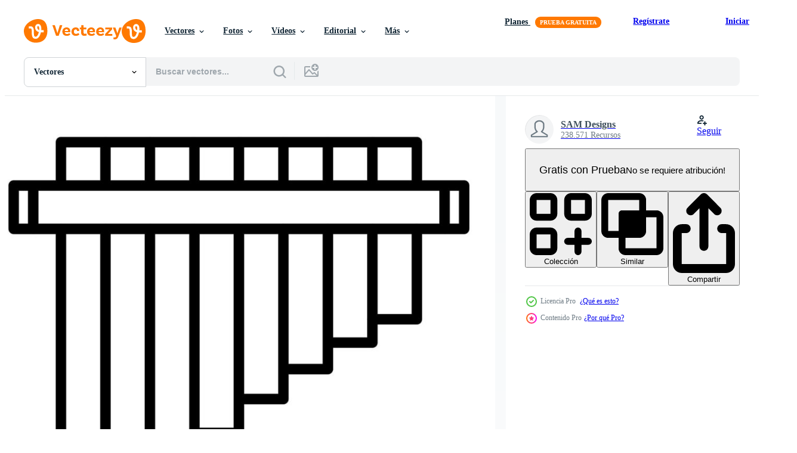

--- FILE ---
content_type: text/html; charset=utf-8
request_url: https://es.vecteezy.com/resources/14769161/show_related_grids_async_content
body_size: 14941
content:
<turbo-frame id="show-related-resources">

  <div data-conversions-category="Vectores relacionadas" class="">
    <h2 class="ez-resource-related__header">
      Vectores relacionadas
    </h2>

    <ul class="ez-resource-grid ez-resource-grid--main-grid  is-hidden" id="false" data-controller="grid contributor-info" data-grid-track-truncation-value="false" data-max-rows="50" data-row-height="240" data-instant-grid="false" data-truncate-results="false" data-testid="related-resources" data-labels="editable free" style="--editable: &#39;Editable&#39;;--free: &#39;Gratis&#39;;">

  <li class="ez-resource-grid__item ez-resource-thumb ez-resource-thumb--pro" data-controller="grid-item-decorator" data-position="{{position}}" data-item-id="24329604" data-pro="true" data-grid-target="gridItem" data-w="271" data-h="200" data-grid-item-decorator-free-label-value="Gratis" data-action="mouseenter-&gt;grid-item-decorator#hoverThumb:once" data-grid-item-decorator-item-pro-param="Pro" data-grid-item-decorator-resource-id-param="24329604" data-grid-item-decorator-content-type-param="Content-vector" data-grid-item-decorator-image-src-param="https://static.vecteezy.com/system/resources/previews/024/329/604/non_2x/illustration-of-panpipes-icon-in-flat-style-vector.jpg" data-grid-item-decorator-pinterest-url-param="https://es.vecteezy.com/arte-vectorial/24329604-ilustracion-de-flautas-de-pan-icono-en-plano-estilo" data-grid-item-decorator-seo-page-description-param="ilustración de flautas de pan icono en plano estilo." data-grid-item-decorator-user-id-param="5192013" data-grid-item-decorator-user-display-name-param="Abdul Qaiyoom" data-grid-item-decorator-uploads-path-param="/miembros/abdulq/uploads">

  <script type="application/ld+json" id="media_schema">
  {"@context":"https://schema.org","@type":"ImageObject","name":"ilustración de flautas de pan icono en plano estilo.","uploadDate":"2023-06-02T01:21:57-05:00","thumbnailUrl":"https://static.vecteezy.com/system/resources/thumbnails/024/329/604/small_2x/illustration-of-panpipes-icon-in-flat-style-vector.jpg","contentUrl":"https://static.vecteezy.com/system/resources/previews/024/329/604/non_2x/illustration-of-panpipes-icon-in-flat-style-vector.jpg","sourceOrganization":"Vecteezy","license":"https://support.vecteezy.com/es/nuevas-licencias-de-vecteezy-ByHivesvt","acquireLicensePage":"https://es.vecteezy.com/arte-vectorial/24329604-ilustracion-de-flautas-de-pan-icono-en-plano-estilo","creator":{"@type":"Person","name":"Abdul Qaiyoom"},"copyrightNotice":"Abdul Qaiyoom","creditText":"Vecteezy"}
</script>


<a href="/arte-vectorial/24329604-ilustracion-de-flautas-de-pan-icono-en-plano-estilo" class="ez-resource-thumb__link" title="ilustración de flautas de pan icono en plano estilo." style="--height: 200; --width: 271; " data-action="click-&gt;grid#trackResourceClick mouseenter-&gt;grid#trackResourceHover" data-content-type="vector" data-controller="ez-hover-intent" data-previews-srcs="[&quot;https://static.vecteezy.com/system/resources/previews/024/329/604/non_2x/illustration-of-panpipes-icon-in-flat-style-vector.jpg&quot;,&quot;https://static.vecteezy.com/system/resources/previews/024/329/604/large_2x/illustration-of-panpipes-icon-in-flat-style-vector.jpg&quot;]" data-pro="true" data-resource-id="24329604" data-grid-item-decorator-target="link">
    <img src="https://static.vecteezy.com/system/resources/thumbnails/024/329/604/small/illustration-of-panpipes-icon-in-flat-style-vector.jpg" srcset="https://static.vecteezy.com/system/resources/thumbnails/024/329/604/small_2x/illustration-of-panpipes-icon-in-flat-style-vector.jpg 2x, https://static.vecteezy.com/system/resources/thumbnails/024/329/604/small/illustration-of-panpipes-icon-in-flat-style-vector.jpg 1x" class="ez-resource-thumb__img" loading="lazy" decoding="async" width="271" height="200" alt="ilustración de flautas de pan icono en plano estilo. vector">

</a>

  <div class="ez-resource-thumb__label-wrap"></div>
  

  <div class="ez-resource-thumb__hover-state"></div>
</li><li class="ez-resource-grid__item ez-resource-thumb ez-resource-thumb--pro" data-controller="grid-item-decorator" data-position="{{position}}" data-item-id="14769161" data-pro="true" data-grid-target="gridItem" data-w="200" data-h="200" data-grid-item-decorator-free-label-value="Gratis" data-action="mouseenter-&gt;grid-item-decorator#hoverThumb:once" data-grid-item-decorator-item-pro-param="Pro" data-grid-item-decorator-resource-id-param="14769161" data-grid-item-decorator-content-type-param="Content-vector" data-grid-item-decorator-image-src-param="https://static.vecteezy.com/system/resources/previews/014/769/161/non_2x/pan-flute-line-icon-vector.jpg" data-grid-item-decorator-pinterest-url-param="https://es.vecteezy.com/arte-vectorial/14769161-icono-de-linea-de-flauta-de-pan" data-grid-item-decorator-seo-page-description-param="icono de línea de flauta de pan" data-grid-item-decorator-user-id-param="1603772" data-grid-item-decorator-user-display-name-param="SAM Designs" data-grid-item-decorator-uploads-path-param="/miembros/samdesigning/uploads">

  <script type="application/ld+json" id="media_schema">
  {"@context":"https://schema.org","@type":"ImageObject","name":"icono de línea de flauta de pan","uploadDate":"2022-11-25T02:22:03-06:00","thumbnailUrl":"https://static.vecteezy.com/system/resources/thumbnails/014/769/161/small_2x/pan-flute-line-icon-vector.jpg","contentUrl":"https://static.vecteezy.com/system/resources/previews/014/769/161/non_2x/pan-flute-line-icon-vector.jpg","sourceOrganization":"Vecteezy","license":"https://support.vecteezy.com/es/nuevas-licencias-de-vecteezy-ByHivesvt","acquireLicensePage":"https://es.vecteezy.com/arte-vectorial/14769161-icono-de-linea-de-flauta-de-pan","creator":{"@type":"Person","name":"SAM Designs"},"copyrightNotice":"SAM Designs","creditText":"Vecteezy"}
</script>


<a href="/arte-vectorial/14769161-icono-de-linea-de-flauta-de-pan" class="ez-resource-thumb__link" title="icono de línea de flauta de pan" style="--height: 200; --width: 200; " data-action="click-&gt;grid#trackResourceClick mouseenter-&gt;grid#trackResourceHover" data-content-type="vector" data-controller="ez-hover-intent" data-previews-srcs="[&quot;https://static.vecteezy.com/system/resources/previews/014/769/161/non_2x/pan-flute-line-icon-vector.jpg&quot;,&quot;https://static.vecteezy.com/system/resources/previews/014/769/161/large_2x/pan-flute-line-icon-vector.jpg&quot;]" data-pro="true" data-resource-id="14769161" data-grid-item-decorator-target="link">
    <img src="https://static.vecteezy.com/system/resources/thumbnails/014/769/161/small/pan-flute-line-icon-vector.jpg" srcset="https://static.vecteezy.com/system/resources/thumbnails/014/769/161/small_2x/pan-flute-line-icon-vector.jpg 2x, https://static.vecteezy.com/system/resources/thumbnails/014/769/161/small/pan-flute-line-icon-vector.jpg 1x" class="ez-resource-thumb__img" loading="lazy" decoding="async" width="200" height="200" alt="icono de línea de flauta de pan vector">

</a>

  <div class="ez-resource-thumb__label-wrap"></div>
  

  <div class="ez-resource-thumb__hover-state"></div>
</li><li class="ez-resource-grid__item ez-resource-thumb ez-resource-thumb--pro" data-controller="grid-item-decorator" data-position="{{position}}" data-item-id="16864460" data-pro="true" data-grid-target="gridItem" data-w="200" data-h="200" data-grid-item-decorator-free-label-value="Gratis" data-action="mouseenter-&gt;grid-item-decorator#hoverThumb:once" data-grid-item-decorator-item-pro-param="Pro" data-grid-item-decorator-resource-id-param="16864460" data-grid-item-decorator-content-type-param="Content-vector" data-grid-item-decorator-image-src-param="https://static.vecteezy.com/system/resources/previews/016/864/460/non_2x/pan-flute-line-gradient-circle-background-icon-vector.jpg" data-grid-item-decorator-pinterest-url-param="https://es.vecteezy.com/arte-vectorial/16864460-pan-flauta-linea-gradiente-circulo-fondo-icono" data-grid-item-decorator-seo-page-description-param="pan flauta línea gradiente círculo fondo icono" data-grid-item-decorator-user-id-param="1603772" data-grid-item-decorator-user-display-name-param="SAM Designs" data-grid-item-decorator-uploads-path-param="/miembros/samdesigning/uploads">

  <script type="application/ld+json" id="media_schema">
  {"@context":"https://schema.org","@type":"ImageObject","name":"pan flauta línea gradiente círculo fondo icono","uploadDate":"2023-01-05T22:48:01-06:00","thumbnailUrl":"https://static.vecteezy.com/system/resources/thumbnails/016/864/460/small_2x/pan-flute-line-gradient-circle-background-icon-vector.jpg","contentUrl":"https://static.vecteezy.com/system/resources/previews/016/864/460/non_2x/pan-flute-line-gradient-circle-background-icon-vector.jpg","sourceOrganization":"Vecteezy","license":"https://support.vecteezy.com/es/nuevas-licencias-de-vecteezy-ByHivesvt","acquireLicensePage":"https://es.vecteezy.com/arte-vectorial/16864460-pan-flauta-linea-gradiente-circulo-fondo-icono","creator":{"@type":"Person","name":"SAM Designs"},"copyrightNotice":"SAM Designs","creditText":"Vecteezy"}
</script>


<a href="/arte-vectorial/16864460-pan-flauta-linea-gradiente-circulo-fondo-icono" class="ez-resource-thumb__link" title="pan flauta línea gradiente círculo fondo icono" style="--height: 200; --width: 200; " data-action="click-&gt;grid#trackResourceClick mouseenter-&gt;grid#trackResourceHover" data-content-type="vector" data-controller="ez-hover-intent" data-previews-srcs="[&quot;https://static.vecteezy.com/system/resources/previews/016/864/460/non_2x/pan-flute-line-gradient-circle-background-icon-vector.jpg&quot;,&quot;https://static.vecteezy.com/system/resources/previews/016/864/460/large_2x/pan-flute-line-gradient-circle-background-icon-vector.jpg&quot;]" data-pro="true" data-resource-id="16864460" data-grid-item-decorator-target="link">
    <img src="https://static.vecteezy.com/system/resources/thumbnails/016/864/460/small/pan-flute-line-gradient-circle-background-icon-vector.jpg" srcset="https://static.vecteezy.com/system/resources/thumbnails/016/864/460/small_2x/pan-flute-line-gradient-circle-background-icon-vector.jpg 2x, https://static.vecteezy.com/system/resources/thumbnails/016/864/460/small/pan-flute-line-gradient-circle-background-icon-vector.jpg 1x" class="ez-resource-thumb__img" loading="lazy" decoding="async" width="200" height="200" alt="pan flauta línea gradiente círculo fondo icono vector">

</a>

  <div class="ez-resource-thumb__label-wrap"></div>
  

  <div class="ez-resource-thumb__hover-state"></div>
</li><li class="ez-resource-grid__item ez-resource-thumb ez-resource-thumb--pro" data-controller="grid-item-decorator" data-position="{{position}}" data-item-id="14723440" data-pro="true" data-grid-target="gridItem" data-w="200" data-h="200" data-grid-item-decorator-free-label-value="Gratis" data-action="mouseenter-&gt;grid-item-decorator#hoverThumb:once" data-grid-item-decorator-item-pro-param="Pro" data-grid-item-decorator-resource-id-param="14723440" data-grid-item-decorator-content-type-param="Content-vector" data-grid-item-decorator-image-src-param="https://static.vecteezy.com/system/resources/previews/014/723/440/non_2x/pan-flute-line-round-corner-background-icons-vector.jpg" data-grid-item-decorator-pinterest-url-param="https://es.vecteezy.com/arte-vectorial/14723440-iconos-de-fondo-de-esquina-redonda-de-linea-de-flauta-de-pan" data-grid-item-decorator-seo-page-description-param="iconos de fondo de esquina redonda de línea de flauta de pan" data-grid-item-decorator-user-id-param="1603772" data-grid-item-decorator-user-display-name-param="SAM Designs" data-grid-item-decorator-uploads-path-param="/miembros/samdesigning/uploads">

  <script type="application/ld+json" id="media_schema">
  {"@context":"https://schema.org","@type":"ImageObject","name":"iconos de fondo de esquina redonda de línea de flauta de pan","uploadDate":"2022-11-23T23:25:54-06:00","thumbnailUrl":"https://static.vecteezy.com/system/resources/thumbnails/014/723/440/small_2x/pan-flute-line-round-corner-background-icons-vector.jpg","contentUrl":"https://static.vecteezy.com/system/resources/previews/014/723/440/non_2x/pan-flute-line-round-corner-background-icons-vector.jpg","sourceOrganization":"Vecteezy","license":"https://support.vecteezy.com/es/nuevas-licencias-de-vecteezy-ByHivesvt","acquireLicensePage":"https://es.vecteezy.com/arte-vectorial/14723440-iconos-de-fondo-de-esquina-redonda-de-linea-de-flauta-de-pan","creator":{"@type":"Person","name":"SAM Designs"},"copyrightNotice":"SAM Designs","creditText":"Vecteezy"}
</script>


<a href="/arte-vectorial/14723440-iconos-de-fondo-de-esquina-redonda-de-linea-de-flauta-de-pan" class="ez-resource-thumb__link" title="iconos de fondo de esquina redonda de línea de flauta de pan" style="--height: 200; --width: 200; " data-action="click-&gt;grid#trackResourceClick mouseenter-&gt;grid#trackResourceHover" data-content-type="vector" data-controller="ez-hover-intent" data-previews-srcs="[&quot;https://static.vecteezy.com/system/resources/previews/014/723/440/non_2x/pan-flute-line-round-corner-background-icons-vector.jpg&quot;,&quot;https://static.vecteezy.com/system/resources/previews/014/723/440/large_2x/pan-flute-line-round-corner-background-icons-vector.jpg&quot;]" data-pro="true" data-resource-id="14723440" data-grid-item-decorator-target="link">
    <img src="https://static.vecteezy.com/system/resources/thumbnails/014/723/440/small/pan-flute-line-round-corner-background-icons-vector.jpg" srcset="https://static.vecteezy.com/system/resources/thumbnails/014/723/440/small_2x/pan-flute-line-round-corner-background-icons-vector.jpg 2x, https://static.vecteezy.com/system/resources/thumbnails/014/723/440/small/pan-flute-line-round-corner-background-icons-vector.jpg 1x" class="ez-resource-thumb__img" loading="lazy" decoding="async" width="200" height="200" alt="iconos de fondo de esquina redonda de línea de flauta de pan vector">

</a>

  <div class="ez-resource-thumb__label-wrap"></div>
  

  <div class="ez-resource-thumb__hover-state"></div>
</li><li class="ez-resource-grid__item ez-resource-thumb ez-resource-thumb--pro" data-controller="grid-item-decorator" data-position="{{position}}" data-item-id="12047792" data-pro="true" data-grid-target="gridItem" data-w="200" data-h="200" data-grid-item-decorator-free-label-value="Gratis" data-action="mouseenter-&gt;grid-item-decorator#hoverThumb:once" data-grid-item-decorator-item-pro-param="Pro" data-grid-item-decorator-resource-id-param="12047792" data-grid-item-decorator-content-type-param="Content-vector" data-grid-item-decorator-image-src-param="https://static.vecteezy.com/system/resources/previews/012/047/792/non_2x/retro-wind-musical-instrument-pan-flute-drawing-vector.jpg" data-grid-item-decorator-pinterest-url-param="https://es.vecteezy.com/arte-vectorial/12047792-viento-retro-instrumento-musical-flauta-de-pan-dibujo-vectorial" data-grid-item-decorator-seo-page-description-param="viento retro instrumento musical flauta de pan dibujo vectorial" data-grid-item-decorator-user-id-param="8913449" data-grid-item-decorator-user-display-name-param="Teras Universe" data-grid-item-decorator-avatar-src-param="https://static.vecteezy.com/system/user/avatar/8913449/medium_Profile_Picture-01-01.jpg" data-grid-item-decorator-uploads-path-param="/miembros/teras_universe/uploads">

  <script type="application/ld+json" id="media_schema">
  {"@context":"https://schema.org","@type":"ImageObject","name":"viento retro instrumento musical flauta de pan dibujo vectorial","uploadDate":"2022-09-23T00:57:53-05:00","thumbnailUrl":"https://static.vecteezy.com/system/resources/thumbnails/012/047/792/small_2x/retro-wind-musical-instrument-pan-flute-drawing-vector.jpg","contentUrl":"https://static.vecteezy.com/system/resources/previews/012/047/792/non_2x/retro-wind-musical-instrument-pan-flute-drawing-vector.jpg","sourceOrganization":"Vecteezy","license":"https://support.vecteezy.com/es/nuevas-licencias-de-vecteezy-ByHivesvt","acquireLicensePage":"https://es.vecteezy.com/arte-vectorial/12047792-viento-retro-instrumento-musical-flauta-de-pan-dibujo-vectorial","creator":{"@type":"Person","name":"Teras Universe"},"copyrightNotice":"Teras Universe","creditText":"Vecteezy"}
</script>


<a href="/arte-vectorial/12047792-viento-retro-instrumento-musical-flauta-de-pan-dibujo-vectorial" class="ez-resource-thumb__link" title="viento retro instrumento musical flauta de pan dibujo vectorial" style="--height: 200; --width: 200; " data-action="click-&gt;grid#trackResourceClick mouseenter-&gt;grid#trackResourceHover" data-content-type="vector" data-controller="ez-hover-intent" data-previews-srcs="[&quot;https://static.vecteezy.com/system/resources/previews/012/047/792/non_2x/retro-wind-musical-instrument-pan-flute-drawing-vector.jpg&quot;,&quot;https://static.vecteezy.com/system/resources/previews/012/047/792/large_2x/retro-wind-musical-instrument-pan-flute-drawing-vector.jpg&quot;]" data-pro="true" data-resource-id="12047792" data-grid-item-decorator-target="link">
    <img src="https://static.vecteezy.com/system/resources/thumbnails/012/047/792/small/retro-wind-musical-instrument-pan-flute-drawing-vector.jpg" srcset="https://static.vecteezy.com/system/resources/thumbnails/012/047/792/small_2x/retro-wind-musical-instrument-pan-flute-drawing-vector.jpg 2x, https://static.vecteezy.com/system/resources/thumbnails/012/047/792/small/retro-wind-musical-instrument-pan-flute-drawing-vector.jpg 1x" class="ez-resource-thumb__img" loading="lazy" decoding="async" width="200" height="200" alt="viento retro instrumento musical flauta de pan dibujo vectorial vector">

</a>

  <div class="ez-resource-thumb__label-wrap"></div>
  

  <div class="ez-resource-thumb__hover-state"></div>
</li><li class="ez-resource-grid__item ez-resource-thumb ez-resource-thumb--pro" data-controller="grid-item-decorator" data-position="{{position}}" data-item-id="8907978" data-pro="true" data-grid-target="gridItem" data-w="200" data-h="200" data-grid-item-decorator-free-label-value="Gratis" data-action="mouseenter-&gt;grid-item-decorator#hoverThumb:once" data-grid-item-decorator-item-pro-param="Pro" data-grid-item-decorator-resource-id-param="8907978" data-grid-item-decorator-content-type-param="Content-vector" data-grid-item-decorator-image-src-param="https://static.vecteezy.com/system/resources/previews/008/907/978/non_2x/pan-flute-line-circle-background-icon-vector.jpg" data-grid-item-decorator-pinterest-url-param="https://es.vecteezy.com/arte-vectorial/8907978-pan-flauta-linea-circulo-fondo-icono" data-grid-item-decorator-seo-page-description-param="icono de fondo de círculo de línea de flauta de pan" data-grid-item-decorator-user-id-param="1603772" data-grid-item-decorator-user-display-name-param="SAM Designs" data-grid-item-decorator-uploads-path-param="/miembros/samdesigning/uploads">

  <script type="application/ld+json" id="media_schema">
  {"@context":"https://schema.org","@type":"ImageObject","name":"icono de fondo de círculo de línea de flauta de pan","uploadDate":"2022-07-08T17:10:14-05:00","thumbnailUrl":"https://static.vecteezy.com/system/resources/thumbnails/008/907/978/small_2x/pan-flute-line-circle-background-icon-vector.jpg","contentUrl":"https://static.vecteezy.com/system/resources/previews/008/907/978/non_2x/pan-flute-line-circle-background-icon-vector.jpg","sourceOrganization":"Vecteezy","license":"https://support.vecteezy.com/es/nuevas-licencias-de-vecteezy-ByHivesvt","acquireLicensePage":"https://es.vecteezy.com/arte-vectorial/8907978-pan-flauta-linea-circulo-fondo-icono","creator":{"@type":"Person","name":"SAM Designs"},"copyrightNotice":"SAM Designs","creditText":"Vecteezy"}
</script>


<a href="/arte-vectorial/8907978-pan-flauta-linea-circulo-fondo-icono" class="ez-resource-thumb__link" title="icono de fondo de círculo de línea de flauta de pan" style="--height: 200; --width: 200; " data-action="click-&gt;grid#trackResourceClick mouseenter-&gt;grid#trackResourceHover" data-content-type="vector" data-controller="ez-hover-intent" data-previews-srcs="[&quot;https://static.vecteezy.com/system/resources/previews/008/907/978/non_2x/pan-flute-line-circle-background-icon-vector.jpg&quot;,&quot;https://static.vecteezy.com/system/resources/previews/008/907/978/large_2x/pan-flute-line-circle-background-icon-vector.jpg&quot;]" data-pro="true" data-resource-id="8907978" data-grid-item-decorator-target="link">
    <img src="https://static.vecteezy.com/system/resources/thumbnails/008/907/978/small/pan-flute-line-circle-background-icon-vector.jpg" srcset="https://static.vecteezy.com/system/resources/thumbnails/008/907/978/small_2x/pan-flute-line-circle-background-icon-vector.jpg 2x, https://static.vecteezy.com/system/resources/thumbnails/008/907/978/small/pan-flute-line-circle-background-icon-vector.jpg 1x" class="ez-resource-thumb__img" loading="lazy" decoding="async" width="200" height="200" alt="icono de fondo de círculo de línea de flauta de pan vector">

</a>

  <div class="ez-resource-thumb__label-wrap"></div>
  

  <div class="ez-resource-thumb__hover-state"></div>
</li><li class="ez-resource-grid__item ez-resource-thumb ez-resource-thumb--pro" data-controller="grid-item-decorator" data-position="{{position}}" data-item-id="14581351" data-pro="true" data-grid-target="gridItem" data-w="201" data-h="200" data-grid-item-decorator-free-label-value="Gratis" data-action="mouseenter-&gt;grid-item-decorator#hoverThumb:once" data-grid-item-decorator-item-pro-param="Pro" data-grid-item-decorator-resource-id-param="14581351" data-grid-item-decorator-content-type-param="Content-vector" data-grid-item-decorator-image-src-param="https://static.vecteezy.com/system/resources/previews/014/581/351/non_2x/pipe-flute-icon-flat-style-vector.jpg" data-grid-item-decorator-pinterest-url-param="https://es.vecteezy.com/arte-vectorial/14581351-icono-de-flauta-de-tubo-estilo-plano" data-grid-item-decorator-seo-page-description-param="icono de flauta de tubo, estilo plano" data-grid-item-decorator-user-id-param="5376821" data-grid-item-decorator-user-display-name-param="Ivan Ryabokon" data-grid-item-decorator-uploads-path-param="/miembros/ylivdesign32835/uploads">

  <script type="application/ld+json" id="media_schema">
  {"@context":"https://schema.org","@type":"ImageObject","name":"icono de flauta de tubo, estilo plano","uploadDate":"2022-11-21T07:53:55-06:00","thumbnailUrl":"https://static.vecteezy.com/system/resources/thumbnails/014/581/351/small_2x/pipe-flute-icon-flat-style-vector.jpg","contentUrl":"https://static.vecteezy.com/system/resources/previews/014/581/351/non_2x/pipe-flute-icon-flat-style-vector.jpg","sourceOrganization":"Vecteezy","license":"https://support.vecteezy.com/es/nuevas-licencias-de-vecteezy-ByHivesvt","acquireLicensePage":"https://es.vecteezy.com/arte-vectorial/14581351-icono-de-flauta-de-tubo-estilo-plano","creator":{"@type":"Person","name":"Ivan Ryabokon"},"copyrightNotice":"Ivan Ryabokon","creditText":"Vecteezy"}
</script>


<a href="/arte-vectorial/14581351-icono-de-flauta-de-tubo-estilo-plano" class="ez-resource-thumb__link" title="icono de flauta de tubo, estilo plano" style="--height: 200; --width: 201; " data-action="click-&gt;grid#trackResourceClick mouseenter-&gt;grid#trackResourceHover" data-content-type="vector" data-controller="ez-hover-intent" data-previews-srcs="[&quot;https://static.vecteezy.com/system/resources/previews/014/581/351/non_2x/pipe-flute-icon-flat-style-vector.jpg&quot;,&quot;https://static.vecteezy.com/system/resources/previews/014/581/351/large_2x/pipe-flute-icon-flat-style-vector.jpg&quot;]" data-pro="true" data-resource-id="14581351" data-grid-item-decorator-target="link">
    <img src="https://static.vecteezy.com/system/resources/thumbnails/014/581/351/small/pipe-flute-icon-flat-style-vector.jpg" srcset="https://static.vecteezy.com/system/resources/thumbnails/014/581/351/small_2x/pipe-flute-icon-flat-style-vector.jpg 2x, https://static.vecteezy.com/system/resources/thumbnails/014/581/351/small/pipe-flute-icon-flat-style-vector.jpg 1x" class="ez-resource-thumb__img" loading="lazy" decoding="async" width="201" height="200" alt="icono de flauta de tubo, estilo plano vector">

</a>

  <div class="ez-resource-thumb__label-wrap"></div>
  

  <div class="ez-resource-thumb__hover-state"></div>
</li><li class="ez-resource-grid__item ez-resource-thumb ez-resource-thumb--pro" data-controller="grid-item-decorator" data-position="{{position}}" data-item-id="24329587" data-pro="true" data-grid-target="gridItem" data-w="271" data-h="200" data-grid-item-decorator-free-label-value="Gratis" data-action="mouseenter-&gt;grid-item-decorator#hoverThumb:once" data-grid-item-decorator-item-pro-param="Pro" data-grid-item-decorator-resource-id-param="24329587" data-grid-item-decorator-content-type-param="Content-vector" data-grid-item-decorator-image-src-param="https://static.vecteezy.com/system/resources/previews/024/329/587/non_2x/blue-and-white-illustration-of-panpipes-icon-vector.jpg" data-grid-item-decorator-pinterest-url-param="https://es.vecteezy.com/arte-vectorial/24329587-azul-y-blanco-ilustracion-de-flautas-de-pan-icono" data-grid-item-decorator-seo-page-description-param="azul y blanco ilustración de flautas de pan icono." data-grid-item-decorator-user-id-param="5192013" data-grid-item-decorator-user-display-name-param="Abdul Qaiyoom" data-grid-item-decorator-uploads-path-param="/miembros/abdulq/uploads">

  <script type="application/ld+json" id="media_schema">
  {"@context":"https://schema.org","@type":"ImageObject","name":"azul y blanco ilustración de flautas de pan icono.","uploadDate":"2023-06-02T01:21:44-05:00","thumbnailUrl":"https://static.vecteezy.com/system/resources/thumbnails/024/329/587/small_2x/blue-and-white-illustration-of-panpipes-icon-vector.jpg","contentUrl":"https://static.vecteezy.com/system/resources/previews/024/329/587/non_2x/blue-and-white-illustration-of-panpipes-icon-vector.jpg","sourceOrganization":"Vecteezy","license":"https://support.vecteezy.com/es/nuevas-licencias-de-vecteezy-ByHivesvt","acquireLicensePage":"https://es.vecteezy.com/arte-vectorial/24329587-azul-y-blanco-ilustracion-de-flautas-de-pan-icono","creator":{"@type":"Person","name":"Abdul Qaiyoom"},"copyrightNotice":"Abdul Qaiyoom","creditText":"Vecteezy"}
</script>


<a href="/arte-vectorial/24329587-azul-y-blanco-ilustracion-de-flautas-de-pan-icono" class="ez-resource-thumb__link" title="azul y blanco ilustración de flautas de pan icono." style="--height: 200; --width: 271; " data-action="click-&gt;grid#trackResourceClick mouseenter-&gt;grid#trackResourceHover" data-content-type="vector" data-controller="ez-hover-intent" data-previews-srcs="[&quot;https://static.vecteezy.com/system/resources/previews/024/329/587/non_2x/blue-and-white-illustration-of-panpipes-icon-vector.jpg&quot;,&quot;https://static.vecteezy.com/system/resources/previews/024/329/587/large_2x/blue-and-white-illustration-of-panpipes-icon-vector.jpg&quot;]" data-pro="true" data-resource-id="24329587" data-grid-item-decorator-target="link">
    <img src="https://static.vecteezy.com/system/resources/thumbnails/024/329/587/small/blue-and-white-illustration-of-panpipes-icon-vector.jpg" srcset="https://static.vecteezy.com/system/resources/thumbnails/024/329/587/small_2x/blue-and-white-illustration-of-panpipes-icon-vector.jpg 2x, https://static.vecteezy.com/system/resources/thumbnails/024/329/587/small/blue-and-white-illustration-of-panpipes-icon-vector.jpg 1x" class="ez-resource-thumb__img" loading="lazy" decoding="async" width="271" height="200" alt="azul y blanco ilustración de flautas de pan icono. vector">

</a>

  <div class="ez-resource-thumb__label-wrap"></div>
  

  <div class="ez-resource-thumb__hover-state"></div>
</li><li class="ez-resource-grid__item ez-resource-thumb ez-resource-thumb--pro" data-controller="grid-item-decorator" data-position="{{position}}" data-item-id="32221669" data-pro="true" data-grid-target="gridItem" data-w="200" data-h="200" data-grid-item-decorator-free-label-value="Gratis" data-action="mouseenter-&gt;grid-item-decorator#hoverThumb:once" data-grid-item-decorator-item-pro-param="Pro" data-grid-item-decorator-resource-id-param="32221669" data-grid-item-decorator-content-type-param="Content-vector" data-grid-item-decorator-image-src-param="https://static.vecteezy.com/system/resources/previews/032/221/669/non_2x/pan-flute-icon-vector.jpg" data-grid-item-decorator-pinterest-url-param="https://es.vecteezy.com/arte-vectorial/32221669-pan-flauta-vector-icono" data-grid-item-decorator-seo-page-description-param="pan flauta vector icono" data-grid-item-decorator-user-id-param="1603772" data-grid-item-decorator-user-display-name-param="SAM Designs" data-grid-item-decorator-uploads-path-param="/miembros/samdesigning/uploads">

  <script type="application/ld+json" id="media_schema">
  {"@context":"https://schema.org","@type":"ImageObject","name":"pan flauta vector icono","uploadDate":"2023-10-18T10:51:16-05:00","thumbnailUrl":"https://static.vecteezy.com/system/resources/thumbnails/032/221/669/small_2x/pan-flute-icon-vector.jpg","contentUrl":"https://static.vecteezy.com/system/resources/previews/032/221/669/non_2x/pan-flute-icon-vector.jpg","sourceOrganization":"Vecteezy","license":"https://support.vecteezy.com/es/nuevas-licencias-de-vecteezy-ByHivesvt","acquireLicensePage":"https://es.vecteezy.com/arte-vectorial/32221669-pan-flauta-vector-icono","creator":{"@type":"Person","name":"SAM Designs"},"copyrightNotice":"SAM Designs","creditText":"Vecteezy"}
</script>


<a href="/arte-vectorial/32221669-pan-flauta-vector-icono" class="ez-resource-thumb__link" title="pan flauta vector icono" style="--height: 200; --width: 200; " data-action="click-&gt;grid#trackResourceClick mouseenter-&gt;grid#trackResourceHover" data-content-type="vector" data-controller="ez-hover-intent" data-previews-srcs="[&quot;https://static.vecteezy.com/system/resources/previews/032/221/669/non_2x/pan-flute-icon-vector.jpg&quot;,&quot;https://static.vecteezy.com/system/resources/previews/032/221/669/large_2x/pan-flute-icon-vector.jpg&quot;]" data-pro="true" data-resource-id="32221669" data-grid-item-decorator-target="link">
    <img src="https://static.vecteezy.com/system/resources/thumbnails/032/221/669/small/pan-flute-icon-vector.jpg" srcset="https://static.vecteezy.com/system/resources/thumbnails/032/221/669/small_2x/pan-flute-icon-vector.jpg 2x, https://static.vecteezy.com/system/resources/thumbnails/032/221/669/small/pan-flute-icon-vector.jpg 1x" class="ez-resource-thumb__img" loading="lazy" decoding="async" width="200" height="200" alt="pan flauta vector icono">

</a>

  <div class="ez-resource-thumb__label-wrap"></div>
  

  <div class="ez-resource-thumb__hover-state"></div>
</li><li class="ez-resource-grid__item ez-resource-thumb ez-resource-thumb--pro" data-controller="grid-item-decorator" data-position="{{position}}" data-item-id="33183996" data-pro="true" data-grid-target="gridItem" data-w="212" data-h="200" data-grid-item-decorator-free-label-value="Gratis" data-action="mouseenter-&gt;grid-item-decorator#hoverThumb:once" data-grid-item-decorator-item-pro-param="Pro" data-grid-item-decorator-resource-id-param="33183996" data-grid-item-decorator-content-type-param="Content-vector" data-grid-item-decorator-image-src-param="https://static.vecteezy.com/system/resources/previews/033/183/996/non_2x/pan-flute-icon-vector.jpg" data-grid-item-decorator-pinterest-url-param="https://es.vecteezy.com/arte-vectorial/33183996-pan-flauta-vector-icono" data-grid-item-decorator-seo-page-description-param="pan flauta vector icono" data-grid-item-decorator-user-id-param="1603772" data-grid-item-decorator-user-display-name-param="SAM Designs" data-grid-item-decorator-uploads-path-param="/miembros/samdesigning/uploads">

  <script type="application/ld+json" id="media_schema">
  {"@context":"https://schema.org","@type":"ImageObject","name":"pan flauta vector icono","uploadDate":"2023-10-30T10:28:24-05:00","thumbnailUrl":"https://static.vecteezy.com/system/resources/thumbnails/033/183/996/small_2x/pan-flute-icon-vector.jpg","contentUrl":"https://static.vecteezy.com/system/resources/previews/033/183/996/non_2x/pan-flute-icon-vector.jpg","sourceOrganization":"Vecteezy","license":"https://support.vecteezy.com/es/nuevas-licencias-de-vecteezy-ByHivesvt","acquireLicensePage":"https://es.vecteezy.com/arte-vectorial/33183996-pan-flauta-vector-icono","creator":{"@type":"Person","name":"SAM Designs"},"copyrightNotice":"SAM Designs","creditText":"Vecteezy"}
</script>


<a href="/arte-vectorial/33183996-pan-flauta-vector-icono" class="ez-resource-thumb__link" title="pan flauta vector icono" style="--height: 200; --width: 212; " data-action="click-&gt;grid#trackResourceClick mouseenter-&gt;grid#trackResourceHover" data-content-type="vector" data-controller="ez-hover-intent" data-previews-srcs="[&quot;https://static.vecteezy.com/system/resources/previews/033/183/996/non_2x/pan-flute-icon-vector.jpg&quot;,&quot;https://static.vecteezy.com/system/resources/previews/033/183/996/large_2x/pan-flute-icon-vector.jpg&quot;]" data-pro="true" data-resource-id="33183996" data-grid-item-decorator-target="link">
    <img src="https://static.vecteezy.com/system/resources/thumbnails/033/183/996/small/pan-flute-icon-vector.jpg" srcset="https://static.vecteezy.com/system/resources/thumbnails/033/183/996/small_2x/pan-flute-icon-vector.jpg 2x, https://static.vecteezy.com/system/resources/thumbnails/033/183/996/small/pan-flute-icon-vector.jpg 1x" class="ez-resource-thumb__img" loading="lazy" decoding="async" width="212" height="200" alt="pan flauta vector icono">

</a>

  <div class="ez-resource-thumb__label-wrap"></div>
  

  <div class="ez-resource-thumb__hover-state"></div>
</li><li class="ez-resource-grid__item ez-resource-thumb ez-resource-thumb--pro" data-controller="grid-item-decorator" data-position="{{position}}" data-item-id="31896967" data-pro="true" data-grid-target="gridItem" data-w="213" data-h="200" data-grid-item-decorator-free-label-value="Gratis" data-action="mouseenter-&gt;grid-item-decorator#hoverThumb:once" data-grid-item-decorator-item-pro-param="Pro" data-grid-item-decorator-resource-id-param="31896967" data-grid-item-decorator-content-type-param="Content-vector" data-grid-item-decorator-image-src-param="https://static.vecteezy.com/system/resources/previews/031/896/967/non_2x/pan-flute-icon-vector.jpg" data-grid-item-decorator-pinterest-url-param="https://es.vecteezy.com/arte-vectorial/31896967-pan-flauta-vector-icono" data-grid-item-decorator-seo-page-description-param="pan flauta vector icono" data-grid-item-decorator-user-id-param="1603772" data-grid-item-decorator-user-display-name-param="SAM Designs" data-grid-item-decorator-uploads-path-param="/miembros/samdesigning/uploads">

  <script type="application/ld+json" id="media_schema">
  {"@context":"https://schema.org","@type":"ImageObject","name":"pan flauta vector icono","uploadDate":"2023-10-16T16:45:42-05:00","thumbnailUrl":"https://static.vecteezy.com/system/resources/thumbnails/031/896/967/small_2x/pan-flute-icon-vector.jpg","contentUrl":"https://static.vecteezy.com/system/resources/previews/031/896/967/non_2x/pan-flute-icon-vector.jpg","sourceOrganization":"Vecteezy","license":"https://support.vecteezy.com/es/nuevas-licencias-de-vecteezy-ByHivesvt","acquireLicensePage":"https://es.vecteezy.com/arte-vectorial/31896967-pan-flauta-vector-icono","creator":{"@type":"Person","name":"SAM Designs"},"copyrightNotice":"SAM Designs","creditText":"Vecteezy"}
</script>


<a href="/arte-vectorial/31896967-pan-flauta-vector-icono" class="ez-resource-thumb__link" title="pan flauta vector icono" style="--height: 200; --width: 213; " data-action="click-&gt;grid#trackResourceClick mouseenter-&gt;grid#trackResourceHover" data-content-type="vector" data-controller="ez-hover-intent" data-previews-srcs="[&quot;https://static.vecteezy.com/system/resources/previews/031/896/967/non_2x/pan-flute-icon-vector.jpg&quot;,&quot;https://static.vecteezy.com/system/resources/previews/031/896/967/large_2x/pan-flute-icon-vector.jpg&quot;]" data-pro="true" data-resource-id="31896967" data-grid-item-decorator-target="link">
    <img src="https://static.vecteezy.com/system/resources/thumbnails/031/896/967/small/pan-flute-icon-vector.jpg" srcset="https://static.vecteezy.com/system/resources/thumbnails/031/896/967/small_2x/pan-flute-icon-vector.jpg 2x, https://static.vecteezy.com/system/resources/thumbnails/031/896/967/small/pan-flute-icon-vector.jpg 1x" class="ez-resource-thumb__img" loading="lazy" decoding="async" width="213" height="200" alt="pan flauta vector icono">

</a>

  <div class="ez-resource-thumb__label-wrap"></div>
  

  <div class="ez-resource-thumb__hover-state"></div>
</li><li class="ez-resource-grid__item ez-resource-thumb ez-resource-thumb--pro" data-controller="grid-item-decorator" data-position="{{position}}" data-item-id="31068266" data-pro="true" data-grid-target="gridItem" data-w="200" data-h="200" data-grid-item-decorator-free-label-value="Gratis" data-action="mouseenter-&gt;grid-item-decorator#hoverThumb:once" data-grid-item-decorator-item-pro-param="Pro" data-grid-item-decorator-resource-id-param="31068266" data-grid-item-decorator-content-type-param="Content-vector" data-grid-item-decorator-image-src-param="https://static.vecteezy.com/system/resources/previews/031/068/266/non_2x/pan-flute-icon-vector.jpg" data-grid-item-decorator-pinterest-url-param="https://es.vecteezy.com/arte-vectorial/31068266-pan-flauta-vector-icono" data-grid-item-decorator-seo-page-description-param="pan flauta vector icono" data-grid-item-decorator-user-id-param="1603772" data-grid-item-decorator-user-display-name-param="SAM Designs" data-grid-item-decorator-uploads-path-param="/miembros/samdesigning/uploads">

  <script type="application/ld+json" id="media_schema">
  {"@context":"https://schema.org","@type":"ImageObject","name":"pan flauta vector icono","uploadDate":"2023-10-10T20:57:32-05:00","thumbnailUrl":"https://static.vecteezy.com/system/resources/thumbnails/031/068/266/small_2x/pan-flute-icon-vector.jpg","contentUrl":"https://static.vecteezy.com/system/resources/previews/031/068/266/non_2x/pan-flute-icon-vector.jpg","sourceOrganization":"Vecteezy","license":"https://support.vecteezy.com/es/nuevas-licencias-de-vecteezy-ByHivesvt","acquireLicensePage":"https://es.vecteezy.com/arte-vectorial/31068266-pan-flauta-vector-icono","creator":{"@type":"Person","name":"SAM Designs"},"copyrightNotice":"SAM Designs","creditText":"Vecteezy"}
</script>


<a href="/arte-vectorial/31068266-pan-flauta-vector-icono" class="ez-resource-thumb__link" title="pan flauta vector icono" style="--height: 200; --width: 200; " data-action="click-&gt;grid#trackResourceClick mouseenter-&gt;grid#trackResourceHover" data-content-type="vector" data-controller="ez-hover-intent" data-previews-srcs="[&quot;https://static.vecteezy.com/system/resources/previews/031/068/266/non_2x/pan-flute-icon-vector.jpg&quot;,&quot;https://static.vecteezy.com/system/resources/previews/031/068/266/large_2x/pan-flute-icon-vector.jpg&quot;]" data-pro="true" data-resource-id="31068266" data-grid-item-decorator-target="link">
    <img src="https://static.vecteezy.com/system/resources/thumbnails/031/068/266/small/pan-flute-icon-vector.jpg" srcset="https://static.vecteezy.com/system/resources/thumbnails/031/068/266/small_2x/pan-flute-icon-vector.jpg 2x, https://static.vecteezy.com/system/resources/thumbnails/031/068/266/small/pan-flute-icon-vector.jpg 1x" class="ez-resource-thumb__img" loading="lazy" decoding="async" width="200" height="200" alt="pan flauta vector icono">

</a>

  <div class="ez-resource-thumb__label-wrap"></div>
  

  <div class="ez-resource-thumb__hover-state"></div>
</li><li class="ez-resource-grid__item ez-resource-thumb ez-resource-thumb--pro" data-controller="grid-item-decorator" data-position="{{position}}" data-item-id="30377096" data-pro="true" data-grid-target="gridItem" data-w="213" data-h="200" data-grid-item-decorator-free-label-value="Gratis" data-action="mouseenter-&gt;grid-item-decorator#hoverThumb:once" data-grid-item-decorator-item-pro-param="Pro" data-grid-item-decorator-resource-id-param="30377096" data-grid-item-decorator-content-type-param="Content-vector" data-grid-item-decorator-image-src-param="https://static.vecteezy.com/system/resources/previews/030/377/096/non_2x/pan-flute-icon-vector.jpg" data-grid-item-decorator-pinterest-url-param="https://es.vecteezy.com/arte-vectorial/30377096-pan-flauta-vector-icono" data-grid-item-decorator-seo-page-description-param="pan flauta vector icono" data-grid-item-decorator-user-id-param="1603772" data-grid-item-decorator-user-display-name-param="SAM Designs" data-grid-item-decorator-uploads-path-param="/miembros/samdesigning/uploads">

  <script type="application/ld+json" id="media_schema">
  {"@context":"https://schema.org","@type":"ImageObject","name":"pan flauta vector icono","uploadDate":"2023-10-06T09:00:16-05:00","thumbnailUrl":"https://static.vecteezy.com/system/resources/thumbnails/030/377/096/small_2x/pan-flute-icon-vector.jpg","contentUrl":"https://static.vecteezy.com/system/resources/previews/030/377/096/non_2x/pan-flute-icon-vector.jpg","sourceOrganization":"Vecteezy","license":"https://support.vecteezy.com/es/nuevas-licencias-de-vecteezy-ByHivesvt","acquireLicensePage":"https://es.vecteezy.com/arte-vectorial/30377096-pan-flauta-vector-icono","creator":{"@type":"Person","name":"SAM Designs"},"copyrightNotice":"SAM Designs","creditText":"Vecteezy"}
</script>


<a href="/arte-vectorial/30377096-pan-flauta-vector-icono" class="ez-resource-thumb__link" title="pan flauta vector icono" style="--height: 200; --width: 213; " data-action="click-&gt;grid#trackResourceClick mouseenter-&gt;grid#trackResourceHover" data-content-type="vector" data-controller="ez-hover-intent" data-previews-srcs="[&quot;https://static.vecteezy.com/system/resources/previews/030/377/096/non_2x/pan-flute-icon-vector.jpg&quot;,&quot;https://static.vecteezy.com/system/resources/previews/030/377/096/large_2x/pan-flute-icon-vector.jpg&quot;]" data-pro="true" data-resource-id="30377096" data-grid-item-decorator-target="link">
    <img src="https://static.vecteezy.com/system/resources/thumbnails/030/377/096/small/pan-flute-icon-vector.jpg" srcset="https://static.vecteezy.com/system/resources/thumbnails/030/377/096/small_2x/pan-flute-icon-vector.jpg 2x, https://static.vecteezy.com/system/resources/thumbnails/030/377/096/small/pan-flute-icon-vector.jpg 1x" class="ez-resource-thumb__img" loading="lazy" decoding="async" width="213" height="200" alt="pan flauta vector icono">

</a>

  <div class="ez-resource-thumb__label-wrap"></div>
  

  <div class="ez-resource-thumb__hover-state"></div>
</li><li class="ez-resource-grid__item ez-resource-thumb ez-resource-thumb--pro" data-controller="grid-item-decorator" data-position="{{position}}" data-item-id="31561125" data-pro="true" data-grid-target="gridItem" data-w="200" data-h="200" data-grid-item-decorator-free-label-value="Gratis" data-action="mouseenter-&gt;grid-item-decorator#hoverThumb:once" data-grid-item-decorator-item-pro-param="Pro" data-grid-item-decorator-resource-id-param="31561125" data-grid-item-decorator-content-type-param="Content-vector" data-grid-item-decorator-image-src-param="https://static.vecteezy.com/system/resources/previews/031/561/125/non_2x/pan-flute-icon-vector.jpg" data-grid-item-decorator-pinterest-url-param="https://es.vecteezy.com/arte-vectorial/31561125-pan-flauta-vector-icono" data-grid-item-decorator-seo-page-description-param="pan flauta vector icono" data-grid-item-decorator-user-id-param="1603772" data-grid-item-decorator-user-display-name-param="SAM Designs" data-grid-item-decorator-uploads-path-param="/miembros/samdesigning/uploads">

  <script type="application/ld+json" id="media_schema">
  {"@context":"https://schema.org","@type":"ImageObject","name":"pan flauta vector icono","uploadDate":"2023-10-13T06:47:54-05:00","thumbnailUrl":"https://static.vecteezy.com/system/resources/thumbnails/031/561/125/small_2x/pan-flute-icon-vector.jpg","contentUrl":"https://static.vecteezy.com/system/resources/previews/031/561/125/non_2x/pan-flute-icon-vector.jpg","sourceOrganization":"Vecteezy","license":"https://support.vecteezy.com/es/nuevas-licencias-de-vecteezy-ByHivesvt","acquireLicensePage":"https://es.vecteezy.com/arte-vectorial/31561125-pan-flauta-vector-icono","creator":{"@type":"Person","name":"SAM Designs"},"copyrightNotice":"SAM Designs","creditText":"Vecteezy"}
</script>


<a href="/arte-vectorial/31561125-pan-flauta-vector-icono" class="ez-resource-thumb__link" title="pan flauta vector icono" style="--height: 200; --width: 200; " data-action="click-&gt;grid#trackResourceClick mouseenter-&gt;grid#trackResourceHover" data-content-type="vector" data-controller="ez-hover-intent" data-previews-srcs="[&quot;https://static.vecteezy.com/system/resources/previews/031/561/125/non_2x/pan-flute-icon-vector.jpg&quot;,&quot;https://static.vecteezy.com/system/resources/previews/031/561/125/large_2x/pan-flute-icon-vector.jpg&quot;]" data-pro="true" data-resource-id="31561125" data-grid-item-decorator-target="link">
    <img src="https://static.vecteezy.com/system/resources/thumbnails/031/561/125/small/pan-flute-icon-vector.jpg" srcset="https://static.vecteezy.com/system/resources/thumbnails/031/561/125/small_2x/pan-flute-icon-vector.jpg 2x, https://static.vecteezy.com/system/resources/thumbnails/031/561/125/small/pan-flute-icon-vector.jpg 1x" class="ez-resource-thumb__img" loading="lazy" decoding="async" width="200" height="200" alt="pan flauta vector icono">

</a>

  <div class="ez-resource-thumb__label-wrap"></div>
  

  <div class="ez-resource-thumb__hover-state"></div>
</li><li class="ez-resource-grid__item ez-resource-thumb ez-resource-thumb--pro" data-controller="grid-item-decorator" data-position="{{position}}" data-item-id="30382937" data-pro="true" data-grid-target="gridItem" data-w="213" data-h="200" data-grid-item-decorator-free-label-value="Gratis" data-action="mouseenter-&gt;grid-item-decorator#hoverThumb:once" data-grid-item-decorator-item-pro-param="Pro" data-grid-item-decorator-resource-id-param="30382937" data-grid-item-decorator-content-type-param="Content-vector" data-grid-item-decorator-image-src-param="https://static.vecteezy.com/system/resources/previews/030/382/937/non_2x/pan-flute-icon-vector.jpg" data-grid-item-decorator-pinterest-url-param="https://es.vecteezy.com/arte-vectorial/30382937-pan-flauta-vector-icono" data-grid-item-decorator-seo-page-description-param="pan flauta vector icono" data-grid-item-decorator-user-id-param="1603772" data-grid-item-decorator-user-display-name-param="SAM Designs" data-grid-item-decorator-uploads-path-param="/miembros/samdesigning/uploads">

  <script type="application/ld+json" id="media_schema">
  {"@context":"https://schema.org","@type":"ImageObject","name":"pan flauta vector icono","uploadDate":"2023-10-06T09:25:47-05:00","thumbnailUrl":"https://static.vecteezy.com/system/resources/thumbnails/030/382/937/small_2x/pan-flute-icon-vector.jpg","contentUrl":"https://static.vecteezy.com/system/resources/previews/030/382/937/non_2x/pan-flute-icon-vector.jpg","sourceOrganization":"Vecteezy","license":"https://support.vecteezy.com/es/nuevas-licencias-de-vecteezy-ByHivesvt","acquireLicensePage":"https://es.vecteezy.com/arte-vectorial/30382937-pan-flauta-vector-icono","creator":{"@type":"Person","name":"SAM Designs"},"copyrightNotice":"SAM Designs","creditText":"Vecteezy"}
</script>


<a href="/arte-vectorial/30382937-pan-flauta-vector-icono" class="ez-resource-thumb__link" title="pan flauta vector icono" style="--height: 200; --width: 213; " data-action="click-&gt;grid#trackResourceClick mouseenter-&gt;grid#trackResourceHover" data-content-type="vector" data-controller="ez-hover-intent" data-previews-srcs="[&quot;https://static.vecteezy.com/system/resources/previews/030/382/937/non_2x/pan-flute-icon-vector.jpg&quot;,&quot;https://static.vecteezy.com/system/resources/previews/030/382/937/large_2x/pan-flute-icon-vector.jpg&quot;]" data-pro="true" data-resource-id="30382937" data-grid-item-decorator-target="link">
    <img src="https://static.vecteezy.com/system/resources/thumbnails/030/382/937/small/pan-flute-icon-vector.jpg" srcset="https://static.vecteezy.com/system/resources/thumbnails/030/382/937/small_2x/pan-flute-icon-vector.jpg 2x, https://static.vecteezy.com/system/resources/thumbnails/030/382/937/small/pan-flute-icon-vector.jpg 1x" class="ez-resource-thumb__img" loading="lazy" decoding="async" width="213" height="200" alt="pan flauta vector icono">

</a>

  <div class="ez-resource-thumb__label-wrap"></div>
  

  <div class="ez-resource-thumb__hover-state"></div>
</li><li class="ez-resource-grid__item ez-resource-thumb ez-resource-thumb--pro" data-controller="grid-item-decorator" data-position="{{position}}" data-item-id="24343789" data-pro="true" data-grid-target="gridItem" data-w="273" data-h="200" data-grid-item-decorator-free-label-value="Gratis" data-action="mouseenter-&gt;grid-item-decorator#hoverThumb:once" data-grid-item-decorator-item-pro-param="Pro" data-grid-item-decorator-resource-id-param="24343789" data-grid-item-decorator-content-type-param="Content-vector" data-grid-item-decorator-image-src-param="https://static.vecteezy.com/system/resources/previews/024/343/789/non_2x/black-and-white-illustration-of-panpipes-icon-vector.jpg" data-grid-item-decorator-pinterest-url-param="https://es.vecteezy.com/arte-vectorial/24343789-negro-y-blanco-ilustracion-de-flautas-de-pan-icono" data-grid-item-decorator-seo-page-description-param="negro y blanco ilustración de flautas de pan icono." data-grid-item-decorator-user-id-param="5192013" data-grid-item-decorator-user-display-name-param="Abdul Qaiyoom" data-grid-item-decorator-uploads-path-param="/miembros/abdulq/uploads">

  <script type="application/ld+json" id="media_schema">
  {"@context":"https://schema.org","@type":"ImageObject","name":"negro y blanco ilustración de flautas de pan icono.","uploadDate":"2023-06-02T05:06:46-05:00","thumbnailUrl":"https://static.vecteezy.com/system/resources/thumbnails/024/343/789/small_2x/black-and-white-illustration-of-panpipes-icon-vector.jpg","contentUrl":"https://static.vecteezy.com/system/resources/previews/024/343/789/non_2x/black-and-white-illustration-of-panpipes-icon-vector.jpg","sourceOrganization":"Vecteezy","license":"https://support.vecteezy.com/es/nuevas-licencias-de-vecteezy-ByHivesvt","acquireLicensePage":"https://es.vecteezy.com/arte-vectorial/24343789-negro-y-blanco-ilustracion-de-flautas-de-pan-icono","creator":{"@type":"Person","name":"Abdul Qaiyoom"},"copyrightNotice":"Abdul Qaiyoom","creditText":"Vecteezy"}
</script>


<a href="/arte-vectorial/24343789-negro-y-blanco-ilustracion-de-flautas-de-pan-icono" class="ez-resource-thumb__link" title="negro y blanco ilustración de flautas de pan icono." style="--height: 200; --width: 273; " data-action="click-&gt;grid#trackResourceClick mouseenter-&gt;grid#trackResourceHover" data-content-type="vector" data-controller="ez-hover-intent" data-previews-srcs="[&quot;https://static.vecteezy.com/system/resources/previews/024/343/789/non_2x/black-and-white-illustration-of-panpipes-icon-vector.jpg&quot;,&quot;https://static.vecteezy.com/system/resources/previews/024/343/789/large_2x/black-and-white-illustration-of-panpipes-icon-vector.jpg&quot;]" data-pro="true" data-resource-id="24343789" data-grid-item-decorator-target="link">
    <img src="https://static.vecteezy.com/system/resources/thumbnails/024/343/789/small/black-and-white-illustration-of-panpipes-icon-vector.jpg" srcset="https://static.vecteezy.com/system/resources/thumbnails/024/343/789/small_2x/black-and-white-illustration-of-panpipes-icon-vector.jpg 2x, https://static.vecteezy.com/system/resources/thumbnails/024/343/789/small/black-and-white-illustration-of-panpipes-icon-vector.jpg 1x" class="ez-resource-thumb__img" loading="lazy" decoding="async" width="273" height="200" alt="negro y blanco ilustración de flautas de pan icono. vector">

</a>

  <div class="ez-resource-thumb__label-wrap"></div>
  

  <div class="ez-resource-thumb__hover-state"></div>
</li><li class="ez-resource-grid__item ez-resource-thumb ez-resource-thumb--pro" data-controller="grid-item-decorator" data-position="{{position}}" data-item-id="24329537" data-pro="true" data-grid-target="gridItem" data-w="271" data-h="200" data-grid-item-decorator-free-label-value="Gratis" data-action="mouseenter-&gt;grid-item-decorator#hoverThumb:once" data-grid-item-decorator-item-pro-param="Pro" data-grid-item-decorator-resource-id-param="24329537" data-grid-item-decorator-content-type-param="Content-vector" data-grid-item-decorator-image-src-param="https://static.vecteezy.com/system/resources/previews/024/329/537/non_2x/illustration-of-panpipes-icon-in-blue-color-vector.jpg" data-grid-item-decorator-pinterest-url-param="https://es.vecteezy.com/arte-vectorial/24329537-ilustracion-de-flautas-de-pan-icono-en-azul-color" data-grid-item-decorator-seo-page-description-param="ilustración de flautas de pan icono en azul color." data-grid-item-decorator-user-id-param="5192013" data-grid-item-decorator-user-display-name-param="Abdul Qaiyoom" data-grid-item-decorator-uploads-path-param="/miembros/abdulq/uploads">

  <script type="application/ld+json" id="media_schema">
  {"@context":"https://schema.org","@type":"ImageObject","name":"ilustración de flautas de pan icono en azul color.","uploadDate":"2023-06-02T01:21:04-05:00","thumbnailUrl":"https://static.vecteezy.com/system/resources/thumbnails/024/329/537/small_2x/illustration-of-panpipes-icon-in-blue-color-vector.jpg","contentUrl":"https://static.vecteezy.com/system/resources/previews/024/329/537/non_2x/illustration-of-panpipes-icon-in-blue-color-vector.jpg","sourceOrganization":"Vecteezy","license":"https://support.vecteezy.com/es/nuevas-licencias-de-vecteezy-ByHivesvt","acquireLicensePage":"https://es.vecteezy.com/arte-vectorial/24329537-ilustracion-de-flautas-de-pan-icono-en-azul-color","creator":{"@type":"Person","name":"Abdul Qaiyoom"},"copyrightNotice":"Abdul Qaiyoom","creditText":"Vecteezy"}
</script>


<a href="/arte-vectorial/24329537-ilustracion-de-flautas-de-pan-icono-en-azul-color" class="ez-resource-thumb__link" title="ilustración de flautas de pan icono en azul color." style="--height: 200; --width: 271; " data-action="click-&gt;grid#trackResourceClick mouseenter-&gt;grid#trackResourceHover" data-content-type="vector" data-controller="ez-hover-intent" data-previews-srcs="[&quot;https://static.vecteezy.com/system/resources/previews/024/329/537/non_2x/illustration-of-panpipes-icon-in-blue-color-vector.jpg&quot;,&quot;https://static.vecteezy.com/system/resources/previews/024/329/537/large_2x/illustration-of-panpipes-icon-in-blue-color-vector.jpg&quot;]" data-pro="true" data-resource-id="24329537" data-grid-item-decorator-target="link">
    <img src="https://static.vecteezy.com/system/resources/thumbnails/024/329/537/small/illustration-of-panpipes-icon-in-blue-color-vector.jpg" srcset="https://static.vecteezy.com/system/resources/thumbnails/024/329/537/small_2x/illustration-of-panpipes-icon-in-blue-color-vector.jpg 2x, https://static.vecteezy.com/system/resources/thumbnails/024/329/537/small/illustration-of-panpipes-icon-in-blue-color-vector.jpg 1x" class="ez-resource-thumb__img" loading="lazy" decoding="async" width="271" height="200" alt="ilustración de flautas de pan icono en azul color. vector">

</a>

  <div class="ez-resource-thumb__label-wrap"></div>
  

  <div class="ez-resource-thumb__hover-state"></div>
</li><li class="ez-resource-grid__item ez-resource-thumb ez-resource-thumb--pro" data-controller="grid-item-decorator" data-position="{{position}}" data-item-id="47848808" data-pro="true" data-grid-target="gridItem" data-w="200" data-h="200" data-grid-item-decorator-free-label-value="Gratis" data-action="mouseenter-&gt;grid-item-decorator#hoverThumb:once" data-grid-item-decorator-item-pro-param="Pro" data-grid-item-decorator-resource-id-param="47848808" data-grid-item-decorator-content-type-param="Content-vector" data-grid-item-decorator-image-src-param="https://static.vecteezy.com/system/resources/previews/047/848/808/non_2x/balalaika-melody-notes-wooden-spoons-russian-folk-musical-instruments-hand-drawn-in-on-a-white-background-suitable-for-printing-on-fabric-posters-cards-invitations-vector.jpg" data-grid-item-decorator-pinterest-url-param="https://es.vecteezy.com/arte-vectorial/47848808-balalaica-melodia-notas-de-madera-cucharas-ruso-gente-musical-instrumentos-mano-dibujado-en-en-un-blanco-antecedentes-adecuado-para-impresion-en-tela-carteles-tarjetas-invitaciones" data-grid-item-decorator-seo-page-description-param="balalaica, melodía, notas, de madera cucharas ruso gente musical instrumentos, mano dibujado en en un blanco antecedentes. adecuado para impresión en tela, carteles, tarjetas, invitaciones" data-grid-item-decorator-user-id-param="12033524" data-grid-item-decorator-user-display-name-param="Olga Gulinskaia " data-grid-item-decorator-avatar-src-param="https://static.vecteezy.com/system/user/avatar/12033524/medium__________________-1.jpg" data-grid-item-decorator-uploads-path-param="/miembros/o-gulinskaia915371/uploads">

  <script type="application/ld+json" id="media_schema">
  {"@context":"https://schema.org","@type":"ImageObject","name":"balalaica, melodía, notas, de madera cucharas ruso gente musical instrumentos, mano dibujado en en un blanco antecedentes. adecuado para impresión en tela, carteles, tarjetas, invitaciones","uploadDate":"2024-07-17T22:15:32-05:00","thumbnailUrl":"https://static.vecteezy.com/system/resources/thumbnails/047/848/808/small_2x/balalaika-melody-notes-wooden-spoons-russian-folk-musical-instruments-hand-drawn-in-on-a-white-background-suitable-for-printing-on-fabric-posters-cards-invitations-vector.jpg","contentUrl":"https://static.vecteezy.com/system/resources/previews/047/848/808/non_2x/balalaika-melody-notes-wooden-spoons-russian-folk-musical-instruments-hand-drawn-in-on-a-white-background-suitable-for-printing-on-fabric-posters-cards-invitations-vector.jpg","sourceOrganization":"Vecteezy","license":"https://support.vecteezy.com/es/nuevas-licencias-de-vecteezy-ByHivesvt","acquireLicensePage":"https://es.vecteezy.com/arte-vectorial/47848808-balalaica-melodia-notas-de-madera-cucharas-ruso-gente-musical-instrumentos-mano-dibujado-en-en-un-blanco-antecedentes-adecuado-para-impresion-en-tela-carteles-tarjetas-invitaciones","creator":{"@type":"Person","name":"Olga Gulinskaia "},"copyrightNotice":"Olga Gulinskaia ","creditText":"Vecteezy"}
</script>


<a href="/arte-vectorial/47848808-balalaica-melodia-notas-de-madera-cucharas-ruso-gente-musical-instrumentos-mano-dibujado-en-en-un-blanco-antecedentes-adecuado-para-impresion-en-tela-carteles-tarjetas-invitaciones" class="ez-resource-thumb__link" title="balalaica, melodía, notas, de madera cucharas ruso gente musical instrumentos, mano dibujado en en un blanco antecedentes. adecuado para impresión en tela, carteles, tarjetas, invitaciones" style="--height: 200; --width: 200; " data-action="click-&gt;grid#trackResourceClick mouseenter-&gt;grid#trackResourceHover" data-content-type="vector" data-controller="ez-hover-intent" data-previews-srcs="[&quot;https://static.vecteezy.com/system/resources/previews/047/848/808/non_2x/balalaika-melody-notes-wooden-spoons-russian-folk-musical-instruments-hand-drawn-in-on-a-white-background-suitable-for-printing-on-fabric-posters-cards-invitations-vector.jpg&quot;,&quot;https://static.vecteezy.com/system/resources/previews/047/848/808/large_2x/balalaika-melody-notes-wooden-spoons-russian-folk-musical-instruments-hand-drawn-in-on-a-white-background-suitable-for-printing-on-fabric-posters-cards-invitations-vector.jpg&quot;]" data-pro="true" data-resource-id="47848808" data-grid-item-decorator-target="link">
    <img src="https://static.vecteezy.com/system/resources/thumbnails/047/848/808/small/balalaika-melody-notes-wooden-spoons-russian-folk-musical-instruments-hand-drawn-in-on-a-white-background-suitable-for-printing-on-fabric-posters-cards-invitations-vector.jpg" srcset="https://static.vecteezy.com/system/resources/thumbnails/047/848/808/small_2x/balalaika-melody-notes-wooden-spoons-russian-folk-musical-instruments-hand-drawn-in-on-a-white-background-suitable-for-printing-on-fabric-posters-cards-invitations-vector.jpg 2x, https://static.vecteezy.com/system/resources/thumbnails/047/848/808/small/balalaika-melody-notes-wooden-spoons-russian-folk-musical-instruments-hand-drawn-in-on-a-white-background-suitable-for-printing-on-fabric-posters-cards-invitations-vector.jpg 1x" class="ez-resource-thumb__img" loading="lazy" decoding="async" width="200" height="200" alt="balalaica, melodía, notas, de madera cucharas ruso gente musical instrumentos, mano dibujado en en un blanco antecedentes. adecuado para impresión en tela, carteles, tarjetas, invitaciones vector">

</a>

  <div class="ez-resource-thumb__label-wrap"></div>
  

  <div class="ez-resource-thumb__hover-state"></div>
</li><li class="ez-resource-grid__item ez-resource-thumb ez-resource-thumb--pro" data-controller="grid-item-decorator" data-position="{{position}}" data-item-id="14454024" data-pro="true" data-grid-target="gridItem" data-w="516" data-h="200" data-grid-item-decorator-free-label-value="Gratis" data-action="mouseenter-&gt;grid-item-decorator#hoverThumb:once" data-grid-item-decorator-item-pro-param="Pro" data-grid-item-decorator-resource-id-param="14454024" data-grid-item-decorator-content-type-param="Content-vector" data-grid-item-decorator-image-src-param="https://static.vecteezy.com/system/resources/previews/014/454/024/non_2x/musical-flute-of-wood-mockup-realistic-style-vector.jpg" data-grid-item-decorator-pinterest-url-param="https://es.vecteezy.com/arte-vectorial/14454024-flauta-musical-de-maqueta-de-madera-estilo-realista" data-grid-item-decorator-seo-page-description-param="flauta musical de maqueta de madera, estilo realista" data-grid-item-decorator-user-id-param="5376821" data-grid-item-decorator-user-display-name-param="Ivan Ryabokon" data-grid-item-decorator-uploads-path-param="/miembros/ylivdesign32835/uploads">

  <script type="application/ld+json" id="media_schema">
  {"@context":"https://schema.org","@type":"ImageObject","name":"flauta musical de maqueta de madera, estilo realista","uploadDate":"2022-11-17T21:03:11-06:00","thumbnailUrl":"https://static.vecteezy.com/system/resources/thumbnails/014/454/024/small_2x/musical-flute-of-wood-mockup-realistic-style-vector.jpg","contentUrl":"https://static.vecteezy.com/system/resources/previews/014/454/024/non_2x/musical-flute-of-wood-mockup-realistic-style-vector.jpg","sourceOrganization":"Vecteezy","license":"https://support.vecteezy.com/es/nuevas-licencias-de-vecteezy-ByHivesvt","acquireLicensePage":"https://es.vecteezy.com/arte-vectorial/14454024-flauta-musical-de-maqueta-de-madera-estilo-realista","creator":{"@type":"Person","name":"Ivan Ryabokon"},"copyrightNotice":"Ivan Ryabokon","creditText":"Vecteezy"}
</script>


<a href="/arte-vectorial/14454024-flauta-musical-de-maqueta-de-madera-estilo-realista" class="ez-resource-thumb__link" title="flauta musical de maqueta de madera, estilo realista" style="--height: 200; --width: 516; " data-action="click-&gt;grid#trackResourceClick mouseenter-&gt;grid#trackResourceHover" data-content-type="vector" data-controller="ez-hover-intent" data-previews-srcs="[&quot;https://static.vecteezy.com/system/resources/previews/014/454/024/non_2x/musical-flute-of-wood-mockup-realistic-style-vector.jpg&quot;,&quot;https://static.vecteezy.com/system/resources/previews/014/454/024/large_2x/musical-flute-of-wood-mockup-realistic-style-vector.jpg&quot;]" data-pro="true" data-resource-id="14454024" data-grid-item-decorator-target="link">
    <img src="https://static.vecteezy.com/system/resources/thumbnails/014/454/024/small/musical-flute-of-wood-mockup-realistic-style-vector.jpg" srcset="https://static.vecteezy.com/system/resources/thumbnails/014/454/024/small_2x/musical-flute-of-wood-mockup-realistic-style-vector.jpg 2x, https://static.vecteezy.com/system/resources/thumbnails/014/454/024/small/musical-flute-of-wood-mockup-realistic-style-vector.jpg 1x" class="ez-resource-thumb__img" loading="lazy" decoding="async" width="516" height="200" alt="flauta musical de maqueta de madera, estilo realista vector">

</a>

  <div class="ez-resource-thumb__label-wrap"></div>
  

  <div class="ez-resource-thumb__hover-state"></div>
</li><li class="ez-resource-grid__item ez-resource-thumb ez-resource-thumb--pro" data-controller="grid-item-decorator" data-position="{{position}}" data-item-id="16032354" data-pro="true" data-grid-target="gridItem" data-w="200" data-h="200" data-grid-item-decorator-free-label-value="Gratis" data-action="mouseenter-&gt;grid-item-decorator#hoverThumb:once" data-grid-item-decorator-item-pro-param="Pro" data-grid-item-decorator-resource-id-param="16032354" data-grid-item-decorator-content-type-param="Content-vector" data-grid-item-decorator-image-src-param="https://static.vecteezy.com/system/resources/previews/016/032/354/non_2x/pan-flute-glyph-round-corner-background-icon-vector.jpg" data-grid-item-decorator-pinterest-url-param="https://es.vecteezy.com/arte-vectorial/16032354-icono-de-fondo-de-esquina-redonda-de-glifo-de-flauta-de-pan" data-grid-item-decorator-seo-page-description-param="icono de fondo de esquina redonda de glifo de flauta de pan" data-grid-item-decorator-user-id-param="1603772" data-grid-item-decorator-user-display-name-param="SAM Designs" data-grid-item-decorator-uploads-path-param="/miembros/samdesigning/uploads">

  <script type="application/ld+json" id="media_schema">
  {"@context":"https://schema.org","@type":"ImageObject","name":"icono de fondo de esquina redonda de glifo de flauta de pan","uploadDate":"2022-12-20T18:49:18-06:00","thumbnailUrl":"https://static.vecteezy.com/system/resources/thumbnails/016/032/354/small_2x/pan-flute-glyph-round-corner-background-icon-vector.jpg","contentUrl":"https://static.vecteezy.com/system/resources/previews/016/032/354/non_2x/pan-flute-glyph-round-corner-background-icon-vector.jpg","sourceOrganization":"Vecteezy","license":"https://support.vecteezy.com/es/nuevas-licencias-de-vecteezy-ByHivesvt","acquireLicensePage":"https://es.vecteezy.com/arte-vectorial/16032354-icono-de-fondo-de-esquina-redonda-de-glifo-de-flauta-de-pan","creator":{"@type":"Person","name":"SAM Designs"},"copyrightNotice":"SAM Designs","creditText":"Vecteezy"}
</script>


<a href="/arte-vectorial/16032354-icono-de-fondo-de-esquina-redonda-de-glifo-de-flauta-de-pan" class="ez-resource-thumb__link" title="icono de fondo de esquina redonda de glifo de flauta de pan" style="--height: 200; --width: 200; " data-action="click-&gt;grid#trackResourceClick mouseenter-&gt;grid#trackResourceHover" data-content-type="vector" data-controller="ez-hover-intent" data-previews-srcs="[&quot;https://static.vecteezy.com/system/resources/previews/016/032/354/non_2x/pan-flute-glyph-round-corner-background-icon-vector.jpg&quot;,&quot;https://static.vecteezy.com/system/resources/previews/016/032/354/large_2x/pan-flute-glyph-round-corner-background-icon-vector.jpg&quot;]" data-pro="true" data-resource-id="16032354" data-grid-item-decorator-target="link">
    <img src="https://static.vecteezy.com/system/resources/thumbnails/016/032/354/small/pan-flute-glyph-round-corner-background-icon-vector.jpg" srcset="https://static.vecteezy.com/system/resources/thumbnails/016/032/354/small_2x/pan-flute-glyph-round-corner-background-icon-vector.jpg 2x, https://static.vecteezy.com/system/resources/thumbnails/016/032/354/small/pan-flute-glyph-round-corner-background-icon-vector.jpg 1x" class="ez-resource-thumb__img" loading="lazy" decoding="async" width="200" height="200" alt="icono de fondo de esquina redonda de glifo de flauta de pan vector">

</a>

  <div class="ez-resource-thumb__label-wrap"></div>
  

  <div class="ez-resource-thumb__hover-state"></div>
</li><li class="ez-resource-grid__item ez-resource-thumb ez-resource-thumb--pro" data-controller="grid-item-decorator" data-position="{{position}}" data-item-id="15078058" data-pro="true" data-grid-target="gridItem" data-w="200" data-h="200" data-grid-item-decorator-free-label-value="Gratis" data-action="mouseenter-&gt;grid-item-decorator#hoverThumb:once" data-grid-item-decorator-item-pro-param="Pro" data-grid-item-decorator-resource-id-param="15078058" data-grid-item-decorator-content-type-param="Content-vector" data-grid-item-decorator-image-src-param="https://static.vecteezy.com/system/resources/previews/015/078/058/non_2x/pan-flute-glyph-icon-vector.jpg" data-grid-item-decorator-pinterest-url-param="https://es.vecteezy.com/arte-vectorial/15078058-icono-de-glifo-de-flauta-de-pan" data-grid-item-decorator-seo-page-description-param="icono de glifo de flauta de pan" data-grid-item-decorator-user-id-param="1603772" data-grid-item-decorator-user-display-name-param="SAM Designs" data-grid-item-decorator-uploads-path-param="/miembros/samdesigning/uploads">

  <script type="application/ld+json" id="media_schema">
  {"@context":"https://schema.org","@type":"ImageObject","name":"icono de glifo de flauta de pan","uploadDate":"2022-12-01T05:54:11-06:00","thumbnailUrl":"https://static.vecteezy.com/system/resources/thumbnails/015/078/058/small_2x/pan-flute-glyph-icon-vector.jpg","contentUrl":"https://static.vecteezy.com/system/resources/previews/015/078/058/non_2x/pan-flute-glyph-icon-vector.jpg","sourceOrganization":"Vecteezy","license":"https://support.vecteezy.com/es/nuevas-licencias-de-vecteezy-ByHivesvt","acquireLicensePage":"https://es.vecteezy.com/arte-vectorial/15078058-icono-de-glifo-de-flauta-de-pan","creator":{"@type":"Person","name":"SAM Designs"},"copyrightNotice":"SAM Designs","creditText":"Vecteezy"}
</script>


<a href="/arte-vectorial/15078058-icono-de-glifo-de-flauta-de-pan" class="ez-resource-thumb__link" title="icono de glifo de flauta de pan" style="--height: 200; --width: 200; " data-action="click-&gt;grid#trackResourceClick mouseenter-&gt;grid#trackResourceHover" data-content-type="vector" data-controller="ez-hover-intent" data-previews-srcs="[&quot;https://static.vecteezy.com/system/resources/previews/015/078/058/non_2x/pan-flute-glyph-icon-vector.jpg&quot;,&quot;https://static.vecteezy.com/system/resources/previews/015/078/058/large_2x/pan-flute-glyph-icon-vector.jpg&quot;]" data-pro="true" data-resource-id="15078058" data-grid-item-decorator-target="link">
    <img src="https://static.vecteezy.com/system/resources/thumbnails/015/078/058/small/pan-flute-glyph-icon-vector.jpg" srcset="https://static.vecteezy.com/system/resources/thumbnails/015/078/058/small_2x/pan-flute-glyph-icon-vector.jpg 2x, https://static.vecteezy.com/system/resources/thumbnails/015/078/058/small/pan-flute-glyph-icon-vector.jpg 1x" class="ez-resource-thumb__img" loading="lazy" decoding="async" width="200" height="200" alt="icono de glifo de flauta de pan vector">

</a>

  <div class="ez-resource-thumb__label-wrap"></div>
  

  <div class="ez-resource-thumb__hover-state"></div>
</li><li class="ez-resource-grid__item ez-resource-thumb ez-resource-thumb--pro" data-controller="grid-item-decorator" data-position="{{position}}" data-item-id="24144742" data-pro="true" data-grid-target="gridItem" data-w="149" data-h="200" data-grid-item-decorator-free-label-value="Gratis" data-action="mouseenter-&gt;grid-item-decorator#hoverThumb:once" data-grid-item-decorator-item-pro-param="Pro" data-grid-item-decorator-resource-id-param="24144742" data-grid-item-decorator-content-type-param="Content-vector" data-grid-item-decorator-image-src-param="https://static.vecteezy.com/system/resources/previews/024/144/742/non_2x/pan-flute-icon-in-black-line-art-vector.jpg" data-grid-item-decorator-pinterest-url-param="https://es.vecteezy.com/arte-vectorial/24144742-pan-flauta-icono-en-negro-linea-arte" data-grid-item-decorator-seo-page-description-param="pan flauta icono en negro línea Arte." data-grid-item-decorator-user-id-param="5192013" data-grid-item-decorator-user-display-name-param="Abdul Qaiyoom" data-grid-item-decorator-uploads-path-param="/miembros/abdulq/uploads">

  <script type="application/ld+json" id="media_schema">
  {"@context":"https://schema.org","@type":"ImageObject","name":"pan flauta icono en negro línea Arte.","uploadDate":"2023-05-28T10:50:28-05:00","thumbnailUrl":"https://static.vecteezy.com/system/resources/thumbnails/024/144/742/small_2x/pan-flute-icon-in-black-line-art-vector.jpg","contentUrl":"https://static.vecteezy.com/system/resources/previews/024/144/742/non_2x/pan-flute-icon-in-black-line-art-vector.jpg","sourceOrganization":"Vecteezy","license":"https://support.vecteezy.com/es/nuevas-licencias-de-vecteezy-ByHivesvt","acquireLicensePage":"https://es.vecteezy.com/arte-vectorial/24144742-pan-flauta-icono-en-negro-linea-arte","creator":{"@type":"Person","name":"Abdul Qaiyoom"},"copyrightNotice":"Abdul Qaiyoom","creditText":"Vecteezy"}
</script>


<a href="/arte-vectorial/24144742-pan-flauta-icono-en-negro-linea-arte" class="ez-resource-thumb__link" title="pan flauta icono en negro línea Arte." style="--height: 200; --width: 149; " data-action="click-&gt;grid#trackResourceClick mouseenter-&gt;grid#trackResourceHover" data-content-type="vector" data-controller="ez-hover-intent" data-previews-srcs="[&quot;https://static.vecteezy.com/system/resources/previews/024/144/742/non_2x/pan-flute-icon-in-black-line-art-vector.jpg&quot;,&quot;https://static.vecteezy.com/system/resources/previews/024/144/742/large_2x/pan-flute-icon-in-black-line-art-vector.jpg&quot;]" data-pro="true" data-resource-id="24144742" data-grid-item-decorator-target="link">
    <img src="https://static.vecteezy.com/system/resources/thumbnails/024/144/742/small/pan-flute-icon-in-black-line-art-vector.jpg" srcset="https://static.vecteezy.com/system/resources/thumbnails/024/144/742/small_2x/pan-flute-icon-in-black-line-art-vector.jpg 2x, https://static.vecteezy.com/system/resources/thumbnails/024/144/742/small/pan-flute-icon-in-black-line-art-vector.jpg 1x" class="ez-resource-thumb__img" loading="lazy" decoding="async" width="149" height="200" alt="pan flauta icono en negro línea Arte. vector">

</a>

  <div class="ez-resource-thumb__label-wrap"></div>
  

  <div class="ez-resource-thumb__hover-state"></div>
</li><li class="ez-resource-grid__item ez-resource-thumb ez-resource-thumb--pro" data-controller="grid-item-decorator" data-position="{{position}}" data-item-id="16039770" data-pro="true" data-grid-target="gridItem" data-w="200" data-h="200" data-grid-item-decorator-free-label-value="Gratis" data-action="mouseenter-&gt;grid-item-decorator#hoverThumb:once" data-grid-item-decorator-item-pro-param="Pro" data-grid-item-decorator-resource-id-param="16039770" data-grid-item-decorator-content-type-param="Content-vector" data-grid-item-decorator-image-src-param="https://static.vecteezy.com/system/resources/previews/016/039/770/non_2x/pan-flute-glyph-circle-icon-vector.jpg" data-grid-item-decorator-pinterest-url-param="https://es.vecteezy.com/arte-vectorial/16039770-icono-de-circulo-de-glifo-de-flauta-de-pan" data-grid-item-decorator-seo-page-description-param="icono de círculo de glifo de flauta de pan" data-grid-item-decorator-user-id-param="1603772" data-grid-item-decorator-user-display-name-param="SAM Designs" data-grid-item-decorator-uploads-path-param="/miembros/samdesigning/uploads">

  <script type="application/ld+json" id="media_schema">
  {"@context":"https://schema.org","@type":"ImageObject","name":"icono de círculo de glifo de flauta de pan","uploadDate":"2022-12-20T21:00:50-06:00","thumbnailUrl":"https://static.vecteezy.com/system/resources/thumbnails/016/039/770/small_2x/pan-flute-glyph-circle-icon-vector.jpg","contentUrl":"https://static.vecteezy.com/system/resources/previews/016/039/770/non_2x/pan-flute-glyph-circle-icon-vector.jpg","sourceOrganization":"Vecteezy","license":"https://support.vecteezy.com/es/nuevas-licencias-de-vecteezy-ByHivesvt","acquireLicensePage":"https://es.vecteezy.com/arte-vectorial/16039770-icono-de-circulo-de-glifo-de-flauta-de-pan","creator":{"@type":"Person","name":"SAM Designs"},"copyrightNotice":"SAM Designs","creditText":"Vecteezy"}
</script>


<a href="/arte-vectorial/16039770-icono-de-circulo-de-glifo-de-flauta-de-pan" class="ez-resource-thumb__link" title="icono de círculo de glifo de flauta de pan" style="--height: 200; --width: 200; " data-action="click-&gt;grid#trackResourceClick mouseenter-&gt;grid#trackResourceHover" data-content-type="vector" data-controller="ez-hover-intent" data-previews-srcs="[&quot;https://static.vecteezy.com/system/resources/previews/016/039/770/non_2x/pan-flute-glyph-circle-icon-vector.jpg&quot;,&quot;https://static.vecteezy.com/system/resources/previews/016/039/770/large_2x/pan-flute-glyph-circle-icon-vector.jpg&quot;]" data-pro="true" data-resource-id="16039770" data-grid-item-decorator-target="link">
    <img src="https://static.vecteezy.com/system/resources/thumbnails/016/039/770/small/pan-flute-glyph-circle-icon-vector.jpg" srcset="https://static.vecteezy.com/system/resources/thumbnails/016/039/770/small_2x/pan-flute-glyph-circle-icon-vector.jpg 2x, https://static.vecteezy.com/system/resources/thumbnails/016/039/770/small/pan-flute-glyph-circle-icon-vector.jpg 1x" class="ez-resource-thumb__img" loading="lazy" decoding="async" width="200" height="200" alt="icono de círculo de glifo de flauta de pan vector">

</a>

  <div class="ez-resource-thumb__label-wrap"></div>
  

  <div class="ez-resource-thumb__hover-state"></div>
</li><li class="ez-resource-grid__item ez-resource-thumb ez-resource-thumb--pro" data-controller="grid-item-decorator" data-position="{{position}}" data-item-id="14151748" data-pro="true" data-grid-target="gridItem" data-w="200" data-h="200" data-grid-item-decorator-free-label-value="Gratis" data-action="mouseenter-&gt;grid-item-decorator#hoverThumb:once" data-grid-item-decorator-item-pro-param="Pro" data-grid-item-decorator-resource-id-param="14151748" data-grid-item-decorator-content-type-param="Content-vector" data-grid-item-decorator-image-src-param="https://static.vecteezy.com/system/resources/previews/014/151/748/non_2x/pan-flute-icon-isometric-3d-style-vector.jpg" data-grid-item-decorator-pinterest-url-param="https://es.vecteezy.com/arte-vectorial/14151748-icono-de-flauta-de-pan-estilo-3d-isometrico" data-grid-item-decorator-seo-page-description-param="icono de flauta de pan, estilo 3d isométrico" data-grid-item-decorator-user-id-param="7780662" data-grid-item-decorator-user-display-name-param="Yulia Ryabokon" data-grid-item-decorator-uploads-path-param="/miembros/juliar0989801338/uploads">

  <script type="application/ld+json" id="media_schema">
  {"@context":"https://schema.org","@type":"ImageObject","name":"icono de flauta de pan, estilo 3d isométrico","uploadDate":"2022-11-11T18:27:29-06:00","thumbnailUrl":"https://static.vecteezy.com/system/resources/thumbnails/014/151/748/small_2x/pan-flute-icon-isometric-3d-style-vector.jpg","contentUrl":"https://static.vecteezy.com/system/resources/previews/014/151/748/non_2x/pan-flute-icon-isometric-3d-style-vector.jpg","sourceOrganization":"Vecteezy","license":"https://support.vecteezy.com/es/nuevas-licencias-de-vecteezy-ByHivesvt","acquireLicensePage":"https://es.vecteezy.com/arte-vectorial/14151748-icono-de-flauta-de-pan-estilo-3d-isometrico","creator":{"@type":"Person","name":"Yulia Ryabokon"},"copyrightNotice":"Yulia Ryabokon","creditText":"Vecteezy"}
</script>


<a href="/arte-vectorial/14151748-icono-de-flauta-de-pan-estilo-3d-isometrico" class="ez-resource-thumb__link" title="icono de flauta de pan, estilo 3d isométrico" style="--height: 200; --width: 200; " data-action="click-&gt;grid#trackResourceClick mouseenter-&gt;grid#trackResourceHover" data-content-type="vector" data-controller="ez-hover-intent" data-previews-srcs="[&quot;https://static.vecteezy.com/system/resources/previews/014/151/748/non_2x/pan-flute-icon-isometric-3d-style-vector.jpg&quot;,&quot;https://static.vecteezy.com/system/resources/previews/014/151/748/large_2x/pan-flute-icon-isometric-3d-style-vector.jpg&quot;]" data-pro="true" data-resource-id="14151748" data-grid-item-decorator-target="link">
    <img src="https://static.vecteezy.com/system/resources/thumbnails/014/151/748/small/pan-flute-icon-isometric-3d-style-vector.jpg" srcset="https://static.vecteezy.com/system/resources/thumbnails/014/151/748/small_2x/pan-flute-icon-isometric-3d-style-vector.jpg 2x, https://static.vecteezy.com/system/resources/thumbnails/014/151/748/small/pan-flute-icon-isometric-3d-style-vector.jpg 1x" class="ez-resource-thumb__img" loading="lazy" decoding="async" width="200" height="200" alt="icono de flauta de pan, estilo 3d isométrico vector">

</a>

  <div class="ez-resource-thumb__label-wrap"></div>
  

  <div class="ez-resource-thumb__hover-state"></div>
</li><li class="ez-resource-grid__item ez-resource-thumb ez-resource-thumb--pro" data-controller="grid-item-decorator" data-position="{{position}}" data-item-id="11595891" data-pro="true" data-grid-target="gridItem" data-w="200" data-h="200" data-grid-item-decorator-free-label-value="Gratis" data-action="mouseenter-&gt;grid-item-decorator#hoverThumb:once" data-grid-item-decorator-item-pro-param="Pro" data-grid-item-decorator-resource-id-param="11595891" data-grid-item-decorator-content-type-param="Content-vector" data-grid-item-decorator-image-src-param="https://static.vecteezy.com/system/resources/previews/011/595/891/non_2x/cute-doodle-set-of-musical-instruments-triangle-drumsticks-balalaika-pan-flute-guitar-maracas-tambourine-microphone-djembe-drum-electronic-keyboard-hand-drawn-illustration-vector.jpg" data-grid-item-decorator-pinterest-url-param="https://es.vecteezy.com/arte-vectorial/[base64]" data-grid-item-decorator-seo-page-description-param="lindo juego de garabatos de instrumentos musicales - triángulo, baquetas, balalaika, flauta de pan, guitarra, maracas, pandereta, micrófono, tambor djembe, teclado electrónico. ilustración vectorial dibujada a mano." data-grid-item-decorator-user-id-param="4992128" data-grid-item-decorator-user-display-name-param="lesyau_art ⠀" data-grid-item-decorator-avatar-src-param="https://static.vecteezy.com/system/user/avatar/4992128/medium_Untitled-2.png" data-grid-item-decorator-uploads-path-param="/miembros/lesyau_art/uploads">

  <script type="application/ld+json" id="media_schema">
  {"@context":"https://schema.org","@type":"ImageObject","name":"lindo juego de garabatos de instrumentos musicales - triángulo, baquetas, balalaika, flauta de pan, guitarra, maracas, pandereta, micrófono, tambor djembe, teclado electrónico. ilustración vectorial dibujada a mano.","uploadDate":"2022-09-12T11:32:22-05:00","thumbnailUrl":"https://static.vecteezy.com/system/resources/thumbnails/011/595/891/small_2x/cute-doodle-set-of-musical-instruments-triangle-drumsticks-balalaika-pan-flute-guitar-maracas-tambourine-microphone-djembe-drum-electronic-keyboard-hand-drawn-illustration-vector.jpg","contentUrl":"https://static.vecteezy.com/system/resources/previews/011/595/891/non_2x/cute-doodle-set-of-musical-instruments-triangle-drumsticks-balalaika-pan-flute-guitar-maracas-tambourine-microphone-djembe-drum-electronic-keyboard-hand-drawn-illustration-vector.jpg","sourceOrganization":"Vecteezy","license":"https://support.vecteezy.com/es/nuevas-licencias-de-vecteezy-ByHivesvt","acquireLicensePage":"https://es.vecteezy.com/arte-vectorial/[base64]","creator":{"@type":"Person","name":"lesyau_art ⠀"},"copyrightNotice":"lesyau_art ⠀","creditText":"Vecteezy"}
</script>


<a href="/arte-vectorial/[base64]" class="ez-resource-thumb__link" title="lindo juego de garabatos de instrumentos musicales - triángulo, baquetas, balalaika, flauta de pan, guitarra, maracas, pandereta, micrófono, tambor djembe, teclado electrónico. ilustración vectorial dibujada a mano." style="--height: 200; --width: 200; " data-action="click-&gt;grid#trackResourceClick mouseenter-&gt;grid#trackResourceHover" data-content-type="vector" data-controller="ez-hover-intent" data-previews-srcs="[&quot;https://static.vecteezy.com/system/resources/previews/011/595/891/non_2x/cute-doodle-set-of-musical-instruments-triangle-drumsticks-balalaika-pan-flute-guitar-maracas-tambourine-microphone-djembe-drum-electronic-keyboard-hand-drawn-illustration-vector.jpg&quot;,&quot;https://static.vecteezy.com/system/resources/previews/011/595/891/large_2x/cute-doodle-set-of-musical-instruments-triangle-drumsticks-balalaika-pan-flute-guitar-maracas-tambourine-microphone-djembe-drum-electronic-keyboard-hand-drawn-illustration-vector.jpg&quot;]" data-pro="true" data-resource-id="11595891" data-grid-item-decorator-target="link">
    <img src="https://static.vecteezy.com/system/resources/thumbnails/011/595/891/small/cute-doodle-set-of-musical-instruments-triangle-drumsticks-balalaika-pan-flute-guitar-maracas-tambourine-microphone-djembe-drum-electronic-keyboard-hand-drawn-illustration-vector.jpg" srcset="https://static.vecteezy.com/system/resources/thumbnails/011/595/891/small_2x/cute-doodle-set-of-musical-instruments-triangle-drumsticks-balalaika-pan-flute-guitar-maracas-tambourine-microphone-djembe-drum-electronic-keyboard-hand-drawn-illustration-vector.jpg 2x, https://static.vecteezy.com/system/resources/thumbnails/011/595/891/small/cute-doodle-set-of-musical-instruments-triangle-drumsticks-balalaika-pan-flute-guitar-maracas-tambourine-microphone-djembe-drum-electronic-keyboard-hand-drawn-illustration-vector.jpg 1x" class="ez-resource-thumb__img" loading="lazy" decoding="async" width="200" height="200" alt="lindo juego de garabatos de instrumentos musicales - triángulo, baquetas, balalaika, flauta de pan, guitarra, maracas, pandereta, micrófono, tambor djembe, teclado electrónico. ilustración vectorial dibujada a mano. vector">

</a>

  <div class="ez-resource-thumb__label-wrap"></div>
  

  <div class="ez-resource-thumb__hover-state"></div>
</li><li class="ez-resource-grid__item ez-resource-thumb ez-resource-thumb--pro" data-controller="grid-item-decorator" data-position="{{position}}" data-item-id="11614711" data-pro="true" data-grid-target="gridItem" data-w="200" data-h="200" data-grid-item-decorator-free-label-value="Gratis" data-action="mouseenter-&gt;grid-item-decorator#hoverThumb:once" data-grid-item-decorator-item-pro-param="Pro" data-grid-item-decorator-resource-id-param="11614711" data-grid-item-decorator-content-type-param="Content-vector" data-grid-item-decorator-image-src-param="https://static.vecteezy.com/system/resources/previews/011/614/711/non_2x/pan-flute-or-panpipes-or-syrinx-folk-musical-instrument-flat-style-illustration-vector.jpg" data-grid-item-decorator-pinterest-url-param="https://es.vecteezy.com/arte-vectorial/11614711-flauta-de-pan-o-flautas-de-pan-o-siringe-instrumento-musical-popular-estilo-plano-ilustracion-vectorial" data-grid-item-decorator-seo-page-description-param="flauta de pan o flautas de pan o siringe. instrumento musical popular. estilo plano ilustración vectorial" data-grid-item-decorator-user-id-param="6499237" data-grid-item-decorator-user-display-name-param="aleksandrk16319671" data-grid-item-decorator-uploads-path-param="/miembros/aleksandrk16319671/uploads">

  <script type="application/ld+json" id="media_schema">
  {"@context":"https://schema.org","@type":"ImageObject","name":"flauta de pan o flautas de pan o siringe. instrumento musical popular. estilo plano ilustración vectorial","uploadDate":"2022-09-12T19:57:00-05:00","thumbnailUrl":"https://static.vecteezy.com/system/resources/thumbnails/011/614/711/small_2x/pan-flute-or-panpipes-or-syrinx-folk-musical-instrument-flat-style-illustration-vector.jpg","contentUrl":"https://static.vecteezy.com/system/resources/previews/011/614/711/non_2x/pan-flute-or-panpipes-or-syrinx-folk-musical-instrument-flat-style-illustration-vector.jpg","sourceOrganization":"Vecteezy","license":"https://support.vecteezy.com/es/nuevas-licencias-de-vecteezy-ByHivesvt","acquireLicensePage":"https://es.vecteezy.com/arte-vectorial/11614711-flauta-de-pan-o-flautas-de-pan-o-siringe-instrumento-musical-popular-estilo-plano-ilustracion-vectorial","creator":{"@type":"Person","name":"aleksandrk16319671"},"copyrightNotice":"aleksandrk16319671","creditText":"Vecteezy"}
</script>


<a href="/arte-vectorial/11614711-flauta-de-pan-o-flautas-de-pan-o-siringe-instrumento-musical-popular-estilo-plano-ilustracion-vectorial" class="ez-resource-thumb__link" title="flauta de pan o flautas de pan o siringe. instrumento musical popular. estilo plano ilustración vectorial" style="--height: 200; --width: 200; " data-action="click-&gt;grid#trackResourceClick mouseenter-&gt;grid#trackResourceHover" data-content-type="vector" data-controller="ez-hover-intent" data-previews-srcs="[&quot;https://static.vecteezy.com/system/resources/previews/011/614/711/non_2x/pan-flute-or-panpipes-or-syrinx-folk-musical-instrument-flat-style-illustration-vector.jpg&quot;,&quot;https://static.vecteezy.com/system/resources/previews/011/614/711/large_2x/pan-flute-or-panpipes-or-syrinx-folk-musical-instrument-flat-style-illustration-vector.jpg&quot;]" data-pro="true" data-resource-id="11614711" data-grid-item-decorator-target="link">
    <img src="https://static.vecteezy.com/system/resources/thumbnails/011/614/711/small/pan-flute-or-panpipes-or-syrinx-folk-musical-instrument-flat-style-illustration-vector.jpg" srcset="https://static.vecteezy.com/system/resources/thumbnails/011/614/711/small_2x/pan-flute-or-panpipes-or-syrinx-folk-musical-instrument-flat-style-illustration-vector.jpg 2x, https://static.vecteezy.com/system/resources/thumbnails/011/614/711/small/pan-flute-or-panpipes-or-syrinx-folk-musical-instrument-flat-style-illustration-vector.jpg 1x" class="ez-resource-thumb__img" loading="lazy" decoding="async" width="200" height="200" alt="flauta de pan o flautas de pan o siringe. instrumento musical popular. estilo plano ilustración vectorial vector">

</a>

  <div class="ez-resource-thumb__label-wrap"></div>
  

  <div class="ez-resource-thumb__hover-state"></div>
</li><li class="ez-resource-grid__item ez-resource-thumb ez-resource-thumb--pro" data-controller="grid-item-decorator" data-position="{{position}}" data-item-id="14699304" data-pro="true" data-grid-target="gridItem" data-w="200" data-h="200" data-grid-item-decorator-free-label-value="Gratis" data-action="mouseenter-&gt;grid-item-decorator#hoverThumb:once" data-grid-item-decorator-item-pro-param="Pro" data-grid-item-decorator-resource-id-param="14699304" data-grid-item-decorator-content-type-param="Content-vector" data-grid-item-decorator-image-src-param="https://static.vecteezy.com/system/resources/previews/014/699/304/non_2x/pan-flute-pattern-simple-style-vector.jpg" data-grid-item-decorator-pinterest-url-param="https://es.vecteezy.com/arte-vectorial/14699304-patron-de-flauta-de-pan-estilo-simple" data-grid-item-decorator-seo-page-description-param="patrón de flauta de pan, estilo simple" data-grid-item-decorator-user-id-param="5376821" data-grid-item-decorator-user-display-name-param="Ivan Ryabokon" data-grid-item-decorator-uploads-path-param="/miembros/ylivdesign32835/uploads">

  <script type="application/ld+json" id="media_schema">
  {"@context":"https://schema.org","@type":"ImageObject","name":"patrón de flauta de pan, estilo simple","uploadDate":"2022-11-23T11:20:21-06:00","thumbnailUrl":"https://static.vecteezy.com/system/resources/thumbnails/014/699/304/small_2x/pan-flute-pattern-simple-style-vector.jpg","contentUrl":"https://static.vecteezy.com/system/resources/previews/014/699/304/non_2x/pan-flute-pattern-simple-style-vector.jpg","sourceOrganization":"Vecteezy","license":"https://support.vecteezy.com/es/nuevas-licencias-de-vecteezy-ByHivesvt","acquireLicensePage":"https://es.vecteezy.com/arte-vectorial/14699304-patron-de-flauta-de-pan-estilo-simple","creator":{"@type":"Person","name":"Ivan Ryabokon"},"copyrightNotice":"Ivan Ryabokon","creditText":"Vecteezy"}
</script>


<a href="/arte-vectorial/14699304-patron-de-flauta-de-pan-estilo-simple" class="ez-resource-thumb__link" title="patrón de flauta de pan, estilo simple" style="--height: 200; --width: 200; " data-action="click-&gt;grid#trackResourceClick mouseenter-&gt;grid#trackResourceHover" data-content-type="vector" data-controller="ez-hover-intent" data-previews-srcs="[&quot;https://static.vecteezy.com/system/resources/previews/014/699/304/non_2x/pan-flute-pattern-simple-style-vector.jpg&quot;,&quot;https://static.vecteezy.com/system/resources/previews/014/699/304/large_2x/pan-flute-pattern-simple-style-vector.jpg&quot;]" data-pro="true" data-resource-id="14699304" data-grid-item-decorator-target="link">
    <img src="https://static.vecteezy.com/system/resources/thumbnails/014/699/304/small/pan-flute-pattern-simple-style-vector.jpg" srcset="https://static.vecteezy.com/system/resources/thumbnails/014/699/304/small_2x/pan-flute-pattern-simple-style-vector.jpg 2x, https://static.vecteezy.com/system/resources/thumbnails/014/699/304/small/pan-flute-pattern-simple-style-vector.jpg 1x" class="ez-resource-thumb__img" loading="lazy" decoding="async" width="200" height="200" alt="patrón de flauta de pan, estilo simple vector">

</a>

  <div class="ez-resource-thumb__label-wrap"></div>
  

  <div class="ez-resource-thumb__hover-state"></div>
</li><li class="ez-resource-grid__item ez-resource-thumb ez-resource-thumb--pro" data-controller="grid-item-decorator" data-position="{{position}}" data-item-id="17613861" data-pro="true" data-grid-target="gridItem" data-w="200" data-h="200" data-grid-item-decorator-free-label-value="Gratis" data-action="mouseenter-&gt;grid-item-decorator#hoverThumb:once" data-grid-item-decorator-item-pro-param="Pro" data-grid-item-decorator-resource-id-param="17613861" data-grid-item-decorator-content-type-param="Content-vector" data-grid-item-decorator-image-src-param="https://static.vecteezy.com/system/resources/previews/017/613/861/non_2x/pan-flute-glyph-two-color-icon-vector.jpg" data-grid-item-decorator-pinterest-url-param="https://es.vecteezy.com/arte-vectorial/17613861-pan-flauta-glifo-icono-de-dos-colores" data-grid-item-decorator-seo-page-description-param="pan flauta glifo icono de dos colores" data-grid-item-decorator-user-id-param="1603772" data-grid-item-decorator-user-display-name-param="SAM Designs" data-grid-item-decorator-uploads-path-param="/miembros/samdesigning/uploads">

  <script type="application/ld+json" id="media_schema">
  {"@context":"https://schema.org","@type":"ImageObject","name":"pan flauta glifo icono de dos colores","uploadDate":"2023-01-22T08:14:51-06:00","thumbnailUrl":"https://static.vecteezy.com/system/resources/thumbnails/017/613/861/small_2x/pan-flute-glyph-two-color-icon-vector.jpg","contentUrl":"https://static.vecteezy.com/system/resources/previews/017/613/861/non_2x/pan-flute-glyph-two-color-icon-vector.jpg","sourceOrganization":"Vecteezy","license":"https://support.vecteezy.com/es/nuevas-licencias-de-vecteezy-ByHivesvt","acquireLicensePage":"https://es.vecteezy.com/arte-vectorial/17613861-pan-flauta-glifo-icono-de-dos-colores","creator":{"@type":"Person","name":"SAM Designs"},"copyrightNotice":"SAM Designs","creditText":"Vecteezy"}
</script>


<a href="/arte-vectorial/17613861-pan-flauta-glifo-icono-de-dos-colores" class="ez-resource-thumb__link" title="pan flauta glifo icono de dos colores" style="--height: 200; --width: 200; " data-action="click-&gt;grid#trackResourceClick mouseenter-&gt;grid#trackResourceHover" data-content-type="vector" data-controller="ez-hover-intent" data-previews-srcs="[&quot;https://static.vecteezy.com/system/resources/previews/017/613/861/non_2x/pan-flute-glyph-two-color-icon-vector.jpg&quot;,&quot;https://static.vecteezy.com/system/resources/previews/017/613/861/large_2x/pan-flute-glyph-two-color-icon-vector.jpg&quot;]" data-pro="true" data-resource-id="17613861" data-grid-item-decorator-target="link">
    <img src="https://static.vecteezy.com/system/resources/thumbnails/017/613/861/small/pan-flute-glyph-two-color-icon-vector.jpg" srcset="https://static.vecteezy.com/system/resources/thumbnails/017/613/861/small_2x/pan-flute-glyph-two-color-icon-vector.jpg 2x, https://static.vecteezy.com/system/resources/thumbnails/017/613/861/small/pan-flute-glyph-two-color-icon-vector.jpg 1x" class="ez-resource-thumb__img" loading="lazy" decoding="async" width="200" height="200" alt="pan flauta glifo icono de dos colores vector">

</a>

  <div class="ez-resource-thumb__label-wrap"></div>
  

  <div class="ez-resource-thumb__hover-state"></div>
</li><li class="ez-resource-grid__item ez-resource-thumb ez-resource-thumb--pro" data-controller="grid-item-decorator" data-position="{{position}}" data-item-id="8686003" data-pro="true" data-grid-target="gridItem" data-w="200" data-h="200" data-grid-item-decorator-free-label-value="Gratis" data-action="mouseenter-&gt;grid-item-decorator#hoverThumb:once" data-grid-item-decorator-item-pro-param="Pro" data-grid-item-decorator-resource-id-param="8686003" data-grid-item-decorator-content-type-param="Content-vector" data-grid-item-decorator-image-src-param="https://static.vecteezy.com/system/resources/previews/008/686/003/non_2x/pan-flute-sketch-vector.jpg" data-grid-item-decorator-pinterest-url-param="https://es.vecteezy.com/arte-vectorial/8686003-pan-flauta-vector-boceto" data-grid-item-decorator-seo-page-description-param="boceto vectorial de flauta de pan" data-grid-item-decorator-user-id-param="3457345" data-grid-item-decorator-user-display-name-param="Ekaterina  Elkina " data-grid-item-decorator-avatar-src-param="https://static.vecteezy.com/system/user/avatar/3457345/medium_47B3E737-8E59-46FB-82A1-24F253308880.jpeg" data-grid-item-decorator-uploads-path-param="/miembros/elalalala375862/uploads">

  <script type="application/ld+json" id="media_schema">
  {"@context":"https://schema.org","@type":"ImageObject","name":"boceto vectorial de flauta de pan","uploadDate":"2022-06-30T22:46:56-05:00","thumbnailUrl":"https://static.vecteezy.com/system/resources/thumbnails/008/686/003/small_2x/pan-flute-sketch-vector.jpg","contentUrl":"https://static.vecteezy.com/system/resources/previews/008/686/003/non_2x/pan-flute-sketch-vector.jpg","sourceOrganization":"Vecteezy","license":"https://support.vecteezy.com/es/nuevas-licencias-de-vecteezy-ByHivesvt","acquireLicensePage":"https://es.vecteezy.com/arte-vectorial/8686003-pan-flauta-vector-boceto","creator":{"@type":"Person","name":"Ekaterina Elkina "},"copyrightNotice":"Ekaterina Elkina ","creditText":"Vecteezy"}
</script>


<a href="/arte-vectorial/8686003-pan-flauta-vector-boceto" class="ez-resource-thumb__link" title="boceto vectorial de flauta de pan" style="--height: 200; --width: 200; " data-action="click-&gt;grid#trackResourceClick mouseenter-&gt;grid#trackResourceHover" data-content-type="vector" data-controller="ez-hover-intent" data-previews-srcs="[&quot;https://static.vecteezy.com/system/resources/previews/008/686/003/non_2x/pan-flute-sketch-vector.jpg&quot;,&quot;https://static.vecteezy.com/system/resources/previews/008/686/003/large_2x/pan-flute-sketch-vector.jpg&quot;]" data-pro="true" data-resource-id="8686003" data-grid-item-decorator-target="link">
    <img src="https://static.vecteezy.com/system/resources/thumbnails/008/686/003/small/pan-flute-sketch-vector.jpg" srcset="https://static.vecteezy.com/system/resources/thumbnails/008/686/003/small_2x/pan-flute-sketch-vector.jpg 2x, https://static.vecteezy.com/system/resources/thumbnails/008/686/003/small/pan-flute-sketch-vector.jpg 1x" class="ez-resource-thumb__img" loading="lazy" decoding="async" width="200" height="200" alt="boceto vectorial de flauta de pan vector">

</a>

  <div class="ez-resource-thumb__label-wrap"></div>
  

  <div class="ez-resource-thumb__hover-state"></div>
</li><li class="ez-resource-grid__item ez-resource-thumb ez-resource-thumb--pro" data-controller="grid-item-decorator" data-position="{{position}}" data-item-id="9340023" data-pro="true" data-grid-target="gridItem" data-w="200" data-h="200" data-grid-item-decorator-free-label-value="Gratis" data-action="mouseenter-&gt;grid-item-decorator#hoverThumb:once" data-grid-item-decorator-item-pro-param="Pro" data-grid-item-decorator-resource-id-param="9340023" data-grid-item-decorator-content-type-param="Content-vector" data-grid-item-decorator-image-src-param="https://static.vecteezy.com/system/resources/previews/009/340/023/non_2x/pan-flute-bamboo-pipe-vector.jpg" data-grid-item-decorator-pinterest-url-param="https://es.vecteezy.com/arte-vectorial/9340023-pan-flauta-bambu-tubo" data-grid-item-decorator-seo-page-description-param="flauta de pan. pipa de bambú" data-grid-item-decorator-user-id-param="6112389" data-grid-item-decorator-user-display-name-param="Taras Dubov" data-grid-item-decorator-avatar-src-param="https://static.vecteezy.com/system/user/avatar/6112389/medium___________1.jpg" data-grid-item-decorator-uploads-path-param="/miembros/tdsouzpro127653/uploads">

  <script type="application/ld+json" id="media_schema">
  {"@context":"https://schema.org","@type":"ImageObject","name":"flauta de pan. pipa de bambú","uploadDate":"2022-07-20T15:17:52-05:00","thumbnailUrl":"https://static.vecteezy.com/system/resources/thumbnails/009/340/023/small_2x/pan-flute-bamboo-pipe-vector.jpg","contentUrl":"https://static.vecteezy.com/system/resources/previews/009/340/023/non_2x/pan-flute-bamboo-pipe-vector.jpg","sourceOrganization":"Vecteezy","license":"https://support.vecteezy.com/es/nuevas-licencias-de-vecteezy-ByHivesvt","acquireLicensePage":"https://es.vecteezy.com/arte-vectorial/9340023-pan-flauta-bambu-tubo","creator":{"@type":"Person","name":"Taras Dubov"},"copyrightNotice":"Taras Dubov","creditText":"Vecteezy"}
</script>


<a href="/arte-vectorial/9340023-pan-flauta-bambu-tubo" class="ez-resource-thumb__link" title="flauta de pan. pipa de bambú" style="--height: 200; --width: 200; " data-action="click-&gt;grid#trackResourceClick mouseenter-&gt;grid#trackResourceHover" data-content-type="vector" data-controller="ez-hover-intent" data-previews-srcs="[&quot;https://static.vecteezy.com/system/resources/previews/009/340/023/non_2x/pan-flute-bamboo-pipe-vector.jpg&quot;,&quot;https://static.vecteezy.com/system/resources/previews/009/340/023/large_2x/pan-flute-bamboo-pipe-vector.jpg&quot;]" data-pro="true" data-resource-id="9340023" data-grid-item-decorator-target="link">
    <img src="https://static.vecteezy.com/system/resources/thumbnails/009/340/023/small/pan-flute-bamboo-pipe-vector.jpg" srcset="https://static.vecteezy.com/system/resources/thumbnails/009/340/023/small_2x/pan-flute-bamboo-pipe-vector.jpg 2x, https://static.vecteezy.com/system/resources/thumbnails/009/340/023/small/pan-flute-bamboo-pipe-vector.jpg 1x" class="ez-resource-thumb__img" loading="lazy" decoding="async" width="200" height="200" alt="flauta de pan. pipa de bambú vector">

</a>

  <div class="ez-resource-thumb__label-wrap"></div>
  

  <div class="ez-resource-thumb__hover-state"></div>
</li><li class="ez-resource-grid__item ez-resource-thumb ez-resource-thumb--pro" data-controller="grid-item-decorator" data-position="{{position}}" data-item-id="11161212" data-pro="true" data-grid-target="gridItem" data-w="200" data-h="200" data-grid-item-decorator-free-label-value="Gratis" data-action="mouseenter-&gt;grid-item-decorator#hoverThumb:once" data-grid-item-decorator-item-pro-param="Pro" data-grid-item-decorator-resource-id-param="11161212" data-grid-item-decorator-content-type-param="Content-vector" data-grid-item-decorator-image-src-param="https://static.vecteezy.com/system/resources/previews/011/161/212/non_2x/pan-flute-or-panpipes-isolated-on-white-background-woodwind-musical-instrument-hand-drawn-illustration-in-doodle-style-perfect-for-cards-decorations-logo-various-designs-vector.jpg" data-grid-item-decorator-pinterest-url-param="https://es.vecteezy.com/arte-vectorial/[base64]" data-grid-item-decorator-seo-page-description-param="flauta de pan o panpipes aislado sobre fondo blanco. instrumento musical de viento de madera. ilustración vectorial dibujada a mano en estilo garabato. perfecto para tarjetas, decoraciones, logotipos, varios diseños." data-grid-item-decorator-user-id-param="4992128" data-grid-item-decorator-user-display-name-param="lesyau_art ⠀" data-grid-item-decorator-avatar-src-param="https://static.vecteezy.com/system/user/avatar/4992128/medium_Untitled-2.png" data-grid-item-decorator-uploads-path-param="/miembros/lesyau_art/uploads">

  <script type="application/ld+json" id="media_schema">
  {"@context":"https://schema.org","@type":"ImageObject","name":"flauta de pan o panpipes aislado sobre fondo blanco. instrumento musical de viento de madera. ilustración vectorial dibujada a mano en estilo garabato. perfecto para tarjetas, decoraciones, logotipos, varios diseños.","uploadDate":"2022-09-01T13:53:12-05:00","thumbnailUrl":"https://static.vecteezy.com/system/resources/thumbnails/011/161/212/small_2x/pan-flute-or-panpipes-isolated-on-white-background-woodwind-musical-instrument-hand-drawn-illustration-in-doodle-style-perfect-for-cards-decorations-logo-various-designs-vector.jpg","contentUrl":"https://static.vecteezy.com/system/resources/previews/011/161/212/non_2x/pan-flute-or-panpipes-isolated-on-white-background-woodwind-musical-instrument-hand-drawn-illustration-in-doodle-style-perfect-for-cards-decorations-logo-various-designs-vector.jpg","sourceOrganization":"Vecteezy","license":"https://support.vecteezy.com/es/nuevas-licencias-de-vecteezy-ByHivesvt","acquireLicensePage":"https://es.vecteezy.com/arte-vectorial/[base64]","creator":{"@type":"Person","name":"lesyau_art ⠀"},"copyrightNotice":"lesyau_art ⠀","creditText":"Vecteezy"}
</script>


<a href="/arte-vectorial/[base64]" class="ez-resource-thumb__link" title="flauta de pan o panpipes aislado sobre fondo blanco. instrumento musical de viento de madera. ilustración vectorial dibujada a mano en estilo garabato. perfecto para tarjetas, decoraciones, logotipos, varios diseños." style="--height: 200; --width: 200; " data-action="click-&gt;grid#trackResourceClick mouseenter-&gt;grid#trackResourceHover" data-content-type="vector" data-controller="ez-hover-intent" data-previews-srcs="[&quot;https://static.vecteezy.com/system/resources/previews/011/161/212/non_2x/pan-flute-or-panpipes-isolated-on-white-background-woodwind-musical-instrument-hand-drawn-illustration-in-doodle-style-perfect-for-cards-decorations-logo-various-designs-vector.jpg&quot;,&quot;https://static.vecteezy.com/system/resources/previews/011/161/212/large_2x/pan-flute-or-panpipes-isolated-on-white-background-woodwind-musical-instrument-hand-drawn-illustration-in-doodle-style-perfect-for-cards-decorations-logo-various-designs-vector.jpg&quot;]" data-pro="true" data-resource-id="11161212" data-grid-item-decorator-target="link">
    <img src="https://static.vecteezy.com/system/resources/thumbnails/011/161/212/small/pan-flute-or-panpipes-isolated-on-white-background-woodwind-musical-instrument-hand-drawn-illustration-in-doodle-style-perfect-for-cards-decorations-logo-various-designs-vector.jpg" srcset="https://static.vecteezy.com/system/resources/thumbnails/011/161/212/small_2x/pan-flute-or-panpipes-isolated-on-white-background-woodwind-musical-instrument-hand-drawn-illustration-in-doodle-style-perfect-for-cards-decorations-logo-various-designs-vector.jpg 2x, https://static.vecteezy.com/system/resources/thumbnails/011/161/212/small/pan-flute-or-panpipes-isolated-on-white-background-woodwind-musical-instrument-hand-drawn-illustration-in-doodle-style-perfect-for-cards-decorations-logo-various-designs-vector.jpg 1x" class="ez-resource-thumb__img" loading="lazy" decoding="async" width="200" height="200" alt="flauta de pan o panpipes aislado sobre fondo blanco. instrumento musical de viento de madera. ilustración vectorial dibujada a mano en estilo garabato. perfecto para tarjetas, decoraciones, logotipos, varios diseños. vector">

</a>

  <div class="ez-resource-thumb__label-wrap"></div>
  

  <div class="ez-resource-thumb__hover-state"></div>
</li><li class="ez-resource-grid__item ez-resource-thumb ez-resource-thumb--pro" data-controller="grid-item-decorator" data-position="{{position}}" data-item-id="9340021" data-pro="true" data-grid-target="gridItem" data-w="200" data-h="200" data-grid-item-decorator-free-label-value="Gratis" data-action="mouseenter-&gt;grid-item-decorator#hoverThumb:once" data-grid-item-decorator-item-pro-param="Pro" data-grid-item-decorator-resource-id-param="9340021" data-grid-item-decorator-content-type-param="Content-vector" data-grid-item-decorator-image-src-param="https://static.vecteezy.com/system/resources/previews/009/340/021/non_2x/pan-flute-bamboo-pipe-vector.jpg" data-grid-item-decorator-pinterest-url-param="https://es.vecteezy.com/arte-vectorial/9340021-pan-flauta-bambu-tubo" data-grid-item-decorator-seo-page-description-param="flauta de pan. pipa de bambú" data-grid-item-decorator-user-id-param="6112389" data-grid-item-decorator-user-display-name-param="Taras Dubov" data-grid-item-decorator-avatar-src-param="https://static.vecteezy.com/system/user/avatar/6112389/medium___________1.jpg" data-grid-item-decorator-uploads-path-param="/miembros/tdsouzpro127653/uploads">

  <script type="application/ld+json" id="media_schema">
  {"@context":"https://schema.org","@type":"ImageObject","name":"flauta de pan. pipa de bambú","uploadDate":"2022-07-20T15:17:49-05:00","thumbnailUrl":"https://static.vecteezy.com/system/resources/thumbnails/009/340/021/small_2x/pan-flute-bamboo-pipe-vector.jpg","contentUrl":"https://static.vecteezy.com/system/resources/previews/009/340/021/non_2x/pan-flute-bamboo-pipe-vector.jpg","sourceOrganization":"Vecteezy","license":"https://support.vecteezy.com/es/nuevas-licencias-de-vecteezy-ByHivesvt","acquireLicensePage":"https://es.vecteezy.com/arte-vectorial/9340021-pan-flauta-bambu-tubo","creator":{"@type":"Person","name":"Taras Dubov"},"copyrightNotice":"Taras Dubov","creditText":"Vecteezy"}
</script>


<a href="/arte-vectorial/9340021-pan-flauta-bambu-tubo" class="ez-resource-thumb__link" title="flauta de pan. pipa de bambú" style="--height: 200; --width: 200; " data-action="click-&gt;grid#trackResourceClick mouseenter-&gt;grid#trackResourceHover" data-content-type="vector" data-controller="ez-hover-intent" data-previews-srcs="[&quot;https://static.vecteezy.com/system/resources/previews/009/340/021/non_2x/pan-flute-bamboo-pipe-vector.jpg&quot;,&quot;https://static.vecteezy.com/system/resources/previews/009/340/021/large_2x/pan-flute-bamboo-pipe-vector.jpg&quot;]" data-pro="true" data-resource-id="9340021" data-grid-item-decorator-target="link">
    <img src="https://static.vecteezy.com/system/resources/thumbnails/009/340/021/small/pan-flute-bamboo-pipe-vector.jpg" srcset="https://static.vecteezy.com/system/resources/thumbnails/009/340/021/small_2x/pan-flute-bamboo-pipe-vector.jpg 2x, https://static.vecteezy.com/system/resources/thumbnails/009/340/021/small/pan-flute-bamboo-pipe-vector.jpg 1x" class="ez-resource-thumb__img" loading="lazy" decoding="async" width="200" height="200" alt="flauta de pan. pipa de bambú vector">

</a>

  <div class="ez-resource-thumb__label-wrap"></div>
  

  <div class="ez-resource-thumb__hover-state"></div>
</li><li class="ez-resource-grid__item ez-resource-thumb ez-resource-thumb--pro" data-controller="grid-item-decorator" data-position="{{position}}" data-item-id="9338864" data-pro="true" data-grid-target="gridItem" data-w="200" data-h="200" data-grid-item-decorator-free-label-value="Gratis" data-action="mouseenter-&gt;grid-item-decorator#hoverThumb:once" data-grid-item-decorator-item-pro-param="Pro" data-grid-item-decorator-resource-id-param="9338864" data-grid-item-decorator-content-type-param="Content-vector" data-grid-item-decorator-image-src-param="https://static.vecteezy.com/system/resources/previews/009/338/864/non_2x/pan-flute-bamboo-pipe-vector.jpg" data-grid-item-decorator-pinterest-url-param="https://es.vecteezy.com/arte-vectorial/9338864-pan-flauta-bambu-tubo" data-grid-item-decorator-seo-page-description-param="flauta de pan. pipa de bambú" data-grid-item-decorator-user-id-param="6112389" data-grid-item-decorator-user-display-name-param="Taras Dubov" data-grid-item-decorator-avatar-src-param="https://static.vecteezy.com/system/user/avatar/6112389/medium___________1.jpg" data-grid-item-decorator-uploads-path-param="/miembros/tdsouzpro127653/uploads">

  <script type="application/ld+json" id="media_schema">
  {"@context":"https://schema.org","@type":"ImageObject","name":"flauta de pan. pipa de bambú","uploadDate":"2022-07-20T14:27:34-05:00","thumbnailUrl":"https://static.vecteezy.com/system/resources/thumbnails/009/338/864/small_2x/pan-flute-bamboo-pipe-vector.jpg","contentUrl":"https://static.vecteezy.com/system/resources/previews/009/338/864/non_2x/pan-flute-bamboo-pipe-vector.jpg","sourceOrganization":"Vecteezy","license":"https://support.vecteezy.com/es/nuevas-licencias-de-vecteezy-ByHivesvt","acquireLicensePage":"https://es.vecteezy.com/arte-vectorial/9338864-pan-flauta-bambu-tubo","creator":{"@type":"Person","name":"Taras Dubov"},"copyrightNotice":"Taras Dubov","creditText":"Vecteezy"}
</script>


<a href="/arte-vectorial/9338864-pan-flauta-bambu-tubo" class="ez-resource-thumb__link" title="flauta de pan. pipa de bambú" style="--height: 200; --width: 200; " data-action="click-&gt;grid#trackResourceClick mouseenter-&gt;grid#trackResourceHover" data-content-type="vector" data-controller="ez-hover-intent" data-previews-srcs="[&quot;https://static.vecteezy.com/system/resources/previews/009/338/864/non_2x/pan-flute-bamboo-pipe-vector.jpg&quot;,&quot;https://static.vecteezy.com/system/resources/previews/009/338/864/large_2x/pan-flute-bamboo-pipe-vector.jpg&quot;]" data-pro="true" data-resource-id="9338864" data-grid-item-decorator-target="link">
    <img src="https://static.vecteezy.com/system/resources/thumbnails/009/338/864/small/pan-flute-bamboo-pipe-vector.jpg" srcset="https://static.vecteezy.com/system/resources/thumbnails/009/338/864/small_2x/pan-flute-bamboo-pipe-vector.jpg 2x, https://static.vecteezy.com/system/resources/thumbnails/009/338/864/small/pan-flute-bamboo-pipe-vector.jpg 1x" class="ez-resource-thumb__img" loading="lazy" decoding="async" width="200" height="200" alt="flauta de pan. pipa de bambú vector">

</a>

  <div class="ez-resource-thumb__label-wrap"></div>
  

  <div class="ez-resource-thumb__hover-state"></div>
</li><li class="ez-resource-grid__item ez-resource-thumb ez-resource-thumb--pro" data-controller="grid-item-decorator" data-position="{{position}}" data-item-id="10883643" data-pro="true" data-grid-target="gridItem" data-w="334" data-h="200" data-grid-item-decorator-free-label-value="Gratis" data-action="mouseenter-&gt;grid-item-decorator#hoverThumb:once" data-grid-item-decorator-item-pro-param="Pro" data-grid-item-decorator-resource-id-param="10883643" data-grid-item-decorator-content-type-param="Content-vector" data-grid-item-decorator-image-src-param="https://static.vecteezy.com/system/resources/previews/010/883/643/non_2x/set-of-musical-instruments-acoustic-wind-and-percussion-instruments-and-harmonica-flat-style-illustration-vector.jpg" data-grid-item-decorator-pinterest-url-param="https://es.vecteezy.com/arte-vectorial/10883643-conjunto-de-instrumentos-musicales-instrumentos-acusticos-de-viento-percusion-y-armonica-estilo-plano-ilustracion-vectorial" data-grid-item-decorator-seo-page-description-param="conjunto de instrumentos musicales. instrumentos acústicos, de viento, percusión y armónica. estilo plano ilustración vectorial" data-grid-item-decorator-user-id-param="6499237" data-grid-item-decorator-user-display-name-param="aleksandrk16319671" data-grid-item-decorator-uploads-path-param="/miembros/aleksandrk16319671/uploads">

  <script type="application/ld+json" id="media_schema">
  {"@context":"https://schema.org","@type":"ImageObject","name":"conjunto de instrumentos musicales. instrumentos acústicos, de viento, percusión y armónica. estilo plano ilustración vectorial","uploadDate":"2022-08-26T05:02:52-05:00","thumbnailUrl":"https://static.vecteezy.com/system/resources/thumbnails/010/883/643/small_2x/set-of-musical-instruments-acoustic-wind-and-percussion-instruments-and-harmonica-flat-style-illustration-vector.jpg","contentUrl":"https://static.vecteezy.com/system/resources/previews/010/883/643/non_2x/set-of-musical-instruments-acoustic-wind-and-percussion-instruments-and-harmonica-flat-style-illustration-vector.jpg","sourceOrganization":"Vecteezy","license":"https://support.vecteezy.com/es/nuevas-licencias-de-vecteezy-ByHivesvt","acquireLicensePage":"https://es.vecteezy.com/arte-vectorial/10883643-conjunto-de-instrumentos-musicales-instrumentos-acusticos-de-viento-percusion-y-armonica-estilo-plano-ilustracion-vectorial","creator":{"@type":"Person","name":"aleksandrk16319671"},"copyrightNotice":"aleksandrk16319671","creditText":"Vecteezy"}
</script>


<a href="/arte-vectorial/10883643-conjunto-de-instrumentos-musicales-instrumentos-acusticos-de-viento-percusion-y-armonica-estilo-plano-ilustracion-vectorial" class="ez-resource-thumb__link" title="conjunto de instrumentos musicales. instrumentos acústicos, de viento, percusión y armónica. estilo plano ilustración vectorial" style="--height: 200; --width: 334; " data-action="click-&gt;grid#trackResourceClick mouseenter-&gt;grid#trackResourceHover" data-content-type="vector" data-controller="ez-hover-intent" data-previews-srcs="[&quot;https://static.vecteezy.com/system/resources/previews/010/883/643/non_2x/set-of-musical-instruments-acoustic-wind-and-percussion-instruments-and-harmonica-flat-style-illustration-vector.jpg&quot;,&quot;https://static.vecteezy.com/system/resources/previews/010/883/643/large_2x/set-of-musical-instruments-acoustic-wind-and-percussion-instruments-and-harmonica-flat-style-illustration-vector.jpg&quot;]" data-pro="true" data-resource-id="10883643" data-grid-item-decorator-target="link">
    <img src="https://static.vecteezy.com/system/resources/thumbnails/010/883/643/small/set-of-musical-instruments-acoustic-wind-and-percussion-instruments-and-harmonica-flat-style-illustration-vector.jpg" srcset="https://static.vecteezy.com/system/resources/thumbnails/010/883/643/small_2x/set-of-musical-instruments-acoustic-wind-and-percussion-instruments-and-harmonica-flat-style-illustration-vector.jpg 2x, https://static.vecteezy.com/system/resources/thumbnails/010/883/643/small/set-of-musical-instruments-acoustic-wind-and-percussion-instruments-and-harmonica-flat-style-illustration-vector.jpg 1x" class="ez-resource-thumb__img" loading="lazy" decoding="async" width="334" height="200" alt="conjunto de instrumentos musicales. instrumentos acústicos, de viento, percusión y armónica. estilo plano ilustración vectorial vector">

</a>

  <div class="ez-resource-thumb__label-wrap"></div>
  

  <div class="ez-resource-thumb__hover-state"></div>
</li><li class="ez-resource-grid__item ez-resource-thumb ez-resource-thumb--pro" data-controller="grid-item-decorator" data-position="{{position}}" data-item-id="14865984" data-pro="true" data-grid-target="gridItem" data-w="201" data-h="200" data-grid-item-decorator-free-label-value="Gratis" data-action="mouseenter-&gt;grid-item-decorator#hoverThumb:once" data-grid-item-decorator-item-pro-param="Pro" data-grid-item-decorator-resource-id-param="14865984" data-grid-item-decorator-content-type-param="Content-vector" data-grid-item-decorator-image-src-param="https://static.vecteezy.com/system/resources/previews/014/865/984/non_2x/pipe-flute-icon-flat-isolated-vector.jpg" data-grid-item-decorator-pinterest-url-param="https://es.vecteezy.com/arte-vectorial/14865984-icono-de-flauta-de-tubo-vector-aislado-plano" data-grid-item-decorator-seo-page-description-param="icono de flauta de tubo vector aislado plano" data-grid-item-decorator-user-id-param="5376821" data-grid-item-decorator-user-display-name-param="Ivan Ryabokon" data-grid-item-decorator-uploads-path-param="/miembros/ylivdesign32835/uploads">

  <script type="application/ld+json" id="media_schema">
  {"@context":"https://schema.org","@type":"ImageObject","name":"icono de flauta de tubo vector aislado plano","uploadDate":"2022-11-27T08:54:12-06:00","thumbnailUrl":"https://static.vecteezy.com/system/resources/thumbnails/014/865/984/small_2x/pipe-flute-icon-flat-isolated-vector.jpg","contentUrl":"https://static.vecteezy.com/system/resources/previews/014/865/984/non_2x/pipe-flute-icon-flat-isolated-vector.jpg","sourceOrganization":"Vecteezy","license":"https://support.vecteezy.com/es/nuevas-licencias-de-vecteezy-ByHivesvt","acquireLicensePage":"https://es.vecteezy.com/arte-vectorial/14865984-icono-de-flauta-de-tubo-vector-aislado-plano","creator":{"@type":"Person","name":"Ivan Ryabokon"},"copyrightNotice":"Ivan Ryabokon","creditText":"Vecteezy"}
</script>


<a href="/arte-vectorial/14865984-icono-de-flauta-de-tubo-vector-aislado-plano" class="ez-resource-thumb__link" title="icono de flauta de tubo vector aislado plano" style="--height: 200; --width: 201; " data-action="click-&gt;grid#trackResourceClick mouseenter-&gt;grid#trackResourceHover" data-content-type="vector" data-controller="ez-hover-intent" data-previews-srcs="[&quot;https://static.vecteezy.com/system/resources/previews/014/865/984/non_2x/pipe-flute-icon-flat-isolated-vector.jpg&quot;,&quot;https://static.vecteezy.com/system/resources/previews/014/865/984/large_2x/pipe-flute-icon-flat-isolated-vector.jpg&quot;]" data-pro="true" data-resource-id="14865984" data-grid-item-decorator-target="link">
    <img src="https://static.vecteezy.com/system/resources/thumbnails/014/865/984/small/pipe-flute-icon-flat-isolated-vector.jpg" srcset="https://static.vecteezy.com/system/resources/thumbnails/014/865/984/small_2x/pipe-flute-icon-flat-isolated-vector.jpg 2x, https://static.vecteezy.com/system/resources/thumbnails/014/865/984/small/pipe-flute-icon-flat-isolated-vector.jpg 1x" class="ez-resource-thumb__img" loading="lazy" decoding="async" width="201" height="200" alt="icono de flauta de tubo vector aislado plano">

</a>

  <div class="ez-resource-thumb__label-wrap"></div>
  

  <div class="ez-resource-thumb__hover-state"></div>
</li><li class="ez-resource-grid__item ez-resource-thumb ez-resource-thumb--pro" data-controller="grid-item-decorator" data-position="{{position}}" data-item-id="7410074" data-pro="true" data-grid-target="gridItem" data-w="200" data-h="200" data-grid-item-decorator-free-label-value="Gratis" data-action="mouseenter-&gt;grid-item-decorator#hoverThumb:once" data-grid-item-decorator-item-pro-param="Pro" data-grid-item-decorator-resource-id-param="7410074" data-grid-item-decorator-content-type-param="Content-vector" data-grid-item-decorator-image-src-param="https://static.vecteezy.com/system/resources/previews/007/410/074/non_2x/pan-flute-bamboo-pipe-folk-musical-instrument-of-greece-vector.jpg" data-grid-item-decorator-pinterest-url-param="https://es.vecteezy.com/arte-vectorial/7410074-pan-flauta-bamboo-pipe-folk-music-instrument-of-grecia" data-grid-item-decorator-seo-page-description-param="flauta de pan. pipa de bambú instrumento musical popular de grecia" data-grid-item-decorator-user-id-param="6112389" data-grid-item-decorator-user-display-name-param="Taras Dubov" data-grid-item-decorator-avatar-src-param="https://static.vecteezy.com/system/user/avatar/6112389/medium___________1.jpg" data-grid-item-decorator-uploads-path-param="/miembros/tdsouzpro127653/uploads">

  <script type="application/ld+json" id="media_schema">
  {"@context":"https://schema.org","@type":"ImageObject","name":"flauta de pan. pipa de bambú instrumento musical popular de grecia","uploadDate":"2022-04-30T18:47:45-05:00","thumbnailUrl":"https://static.vecteezy.com/system/resources/thumbnails/007/410/074/small_2x/pan-flute-bamboo-pipe-folk-musical-instrument-of-greece-vector.jpg","contentUrl":"https://static.vecteezy.com/system/resources/previews/007/410/074/non_2x/pan-flute-bamboo-pipe-folk-musical-instrument-of-greece-vector.jpg","sourceOrganization":"Vecteezy","license":"https://support.vecteezy.com/es/nuevas-licencias-de-vecteezy-ByHivesvt","acquireLicensePage":"https://es.vecteezy.com/arte-vectorial/7410074-pan-flauta-bamboo-pipe-folk-music-instrument-of-grecia","creator":{"@type":"Person","name":"Taras Dubov"},"copyrightNotice":"Taras Dubov","creditText":"Vecteezy"}
</script>


<a href="/arte-vectorial/7410074-pan-flauta-bamboo-pipe-folk-music-instrument-of-grecia" class="ez-resource-thumb__link" title="flauta de pan. pipa de bambú instrumento musical popular de grecia" style="--height: 200; --width: 200; " data-action="click-&gt;grid#trackResourceClick mouseenter-&gt;grid#trackResourceHover" data-content-type="vector" data-controller="ez-hover-intent" data-previews-srcs="[&quot;https://static.vecteezy.com/system/resources/previews/007/410/074/non_2x/pan-flute-bamboo-pipe-folk-musical-instrument-of-greece-vector.jpg&quot;,&quot;https://static.vecteezy.com/system/resources/previews/007/410/074/large_2x/pan-flute-bamboo-pipe-folk-musical-instrument-of-greece-vector.jpg&quot;]" data-pro="true" data-resource-id="7410074" data-grid-item-decorator-target="link">
    <img src="https://static.vecteezy.com/system/resources/thumbnails/007/410/074/small/pan-flute-bamboo-pipe-folk-musical-instrument-of-greece-vector.jpg" srcset="https://static.vecteezy.com/system/resources/thumbnails/007/410/074/small_2x/pan-flute-bamboo-pipe-folk-musical-instrument-of-greece-vector.jpg 2x, https://static.vecteezy.com/system/resources/thumbnails/007/410/074/small/pan-flute-bamboo-pipe-folk-musical-instrument-of-greece-vector.jpg 1x" class="ez-resource-thumb__img" loading="lazy" decoding="async" width="200" height="200" alt="flauta de pan. pipa de bambú instrumento musical popular de grecia vector">

</a>

  <div class="ez-resource-thumb__label-wrap"></div>
  

  <div class="ez-resource-thumb__hover-state"></div>
</li><li class="ez-resource-grid__item ez-resource-thumb ez-resource-thumb--pro" data-controller="grid-item-decorator" data-position="{{position}}" data-item-id="43765254" data-pro="true" data-grid-target="gridItem" data-w="210" data-h="200" data-grid-item-decorator-free-label-value="Gratis" data-action="mouseenter-&gt;grid-item-decorator#hoverThumb:once" data-grid-item-decorator-item-pro-param="Pro" data-grid-item-decorator-resource-id-param="43765254" data-grid-item-decorator-content-type-param="Content-vector" data-grid-item-decorator-image-src-param="https://static.vecteezy.com/system/resources/previews/043/765/254/non_2x/illustration-of-a-panpipe-in-cartoon-style-isolated-on-white-background-vector.jpg" data-grid-item-decorator-pinterest-url-param="https://es.vecteezy.com/arte-vectorial/43765254-ilustracion-de-un-zampona-en-dibujos-animados-estilo-aislado-en-blanco-antecedentes" data-grid-item-decorator-seo-page-description-param="ilustración de un zampoña en dibujos animados estilo aislado en blanco antecedentes" data-grid-item-decorator-user-id-param="13030513" data-grid-item-decorator-user-display-name-param="Antonio Santos" data-grid-item-decorator-avatar-src-param="https://static.vecteezy.com/system/user/avatar/13030513/medium_monstruo_what.jpg" data-grid-item-decorator-uploads-path-param="/miembros/asantosg/uploads">

  <script type="application/ld+json" id="media_schema">
  {"@context":"https://schema.org","@type":"ImageObject","name":"ilustración de un zampoña en dibujos animados estilo aislado en blanco antecedentes","uploadDate":"2024-04-29T23:06:02-05:00","thumbnailUrl":"https://static.vecteezy.com/system/resources/thumbnails/043/765/254/small_2x/illustration-of-a-panpipe-in-cartoon-style-isolated-on-white-background-vector.jpg","contentUrl":"https://static.vecteezy.com/system/resources/previews/043/765/254/non_2x/illustration-of-a-panpipe-in-cartoon-style-isolated-on-white-background-vector.jpg","sourceOrganization":"Vecteezy","license":"https://support.vecteezy.com/es/nuevas-licencias-de-vecteezy-ByHivesvt","acquireLicensePage":"https://es.vecteezy.com/arte-vectorial/43765254-ilustracion-de-un-zampona-en-dibujos-animados-estilo-aislado-en-blanco-antecedentes","creator":{"@type":"Person","name":"Antonio Santos"},"copyrightNotice":"Antonio Santos","creditText":"Vecteezy"}
</script>


<a href="/arte-vectorial/43765254-ilustracion-de-un-zampona-en-dibujos-animados-estilo-aislado-en-blanco-antecedentes" class="ez-resource-thumb__link" title="ilustración de un zampoña en dibujos animados estilo aislado en blanco antecedentes" style="--height: 200; --width: 210; " data-action="click-&gt;grid#trackResourceClick mouseenter-&gt;grid#trackResourceHover" data-content-type="vector" data-controller="ez-hover-intent" data-previews-srcs="[&quot;https://static.vecteezy.com/system/resources/previews/043/765/254/non_2x/illustration-of-a-panpipe-in-cartoon-style-isolated-on-white-background-vector.jpg&quot;,&quot;https://static.vecteezy.com/system/resources/previews/043/765/254/large_2x/illustration-of-a-panpipe-in-cartoon-style-isolated-on-white-background-vector.jpg&quot;]" data-pro="true" data-resource-id="43765254" data-grid-item-decorator-target="link">
    <img src="https://static.vecteezy.com/system/resources/thumbnails/043/765/254/small/illustration-of-a-panpipe-in-cartoon-style-isolated-on-white-background-vector.jpg" srcset="https://static.vecteezy.com/system/resources/thumbnails/043/765/254/small_2x/illustration-of-a-panpipe-in-cartoon-style-isolated-on-white-background-vector.jpg 2x, https://static.vecteezy.com/system/resources/thumbnails/043/765/254/small/illustration-of-a-panpipe-in-cartoon-style-isolated-on-white-background-vector.jpg 1x" class="ez-resource-thumb__img" loading="lazy" decoding="async" width="210" height="200" alt="ilustración de un zampoña en dibujos animados estilo aislado en blanco antecedentes vector">

</a>

  <div class="ez-resource-thumb__label-wrap"></div>
  

  <div class="ez-resource-thumb__hover-state"></div>
</li><li class="ez-resource-grid__item ez-resource-thumb ez-resource-thumb--pro" data-controller="grid-item-decorator" data-position="{{position}}" data-item-id="38032921" data-pro="true" data-grid-target="gridItem" data-w="299" data-h="200" data-grid-item-decorator-free-label-value="Gratis" data-action="mouseenter-&gt;grid-item-decorator#hoverThumb:once" data-grid-item-decorator-item-pro-param="Pro" data-grid-item-decorator-resource-id-param="38032921" data-grid-item-decorator-content-type-param="Content-vector" data-grid-item-decorator-image-src-param="https://static.vecteezy.com/system/resources/previews/038/032/921/non_2x/pan-flute-icon-illustration-with-stamp-effect-vector.jpg" data-grid-item-decorator-pinterest-url-param="https://es.vecteezy.com/arte-vectorial/38032921-pan-flauta-vector-icono-ilustracion-con-sello-efecto" data-grid-item-decorator-seo-page-description-param="pan flauta vector icono ilustración con sello efecto" data-grid-item-decorator-user-id-param="8144961" data-grid-item-decorator-user-display-name-param="RASHAD ALIYEV" data-grid-item-decorator-uploads-path-param="/miembros/rasad-aliyev253744/uploads">

  <script type="application/ld+json" id="media_schema">
  {"@context":"https://schema.org","@type":"ImageObject","name":"pan flauta vector icono ilustración con sello efecto","uploadDate":"2024-02-04T21:44:07-06:00","thumbnailUrl":"https://static.vecteezy.com/system/resources/thumbnails/038/032/921/small_2x/pan-flute-icon-illustration-with-stamp-effect-vector.jpg","contentUrl":"https://static.vecteezy.com/system/resources/previews/038/032/921/non_2x/pan-flute-icon-illustration-with-stamp-effect-vector.jpg","sourceOrganization":"Vecteezy","license":"https://support.vecteezy.com/es/nuevas-licencias-de-vecteezy-ByHivesvt","acquireLicensePage":"https://es.vecteezy.com/arte-vectorial/38032921-pan-flauta-vector-icono-ilustracion-con-sello-efecto","creator":{"@type":"Person","name":"RASHAD ALIYEV"},"copyrightNotice":"RASHAD ALIYEV","creditText":"Vecteezy"}
</script>


<a href="/arte-vectorial/38032921-pan-flauta-vector-icono-ilustracion-con-sello-efecto" class="ez-resource-thumb__link" title="pan flauta vector icono ilustración con sello efecto" style="--height: 200; --width: 299; " data-action="click-&gt;grid#trackResourceClick mouseenter-&gt;grid#trackResourceHover" data-content-type="vector" data-controller="ez-hover-intent" data-previews-srcs="[&quot;https://static.vecteezy.com/system/resources/previews/038/032/921/non_2x/pan-flute-icon-illustration-with-stamp-effect-vector.jpg&quot;,&quot;https://static.vecteezy.com/system/resources/previews/038/032/921/large_2x/pan-flute-icon-illustration-with-stamp-effect-vector.jpg&quot;]" data-pro="true" data-resource-id="38032921" data-grid-item-decorator-target="link">
    <img src="https://static.vecteezy.com/system/resources/thumbnails/038/032/921/small/pan-flute-icon-illustration-with-stamp-effect-vector.jpg" srcset="https://static.vecteezy.com/system/resources/thumbnails/038/032/921/small_2x/pan-flute-icon-illustration-with-stamp-effect-vector.jpg 2x, https://static.vecteezy.com/system/resources/thumbnails/038/032/921/small/pan-flute-icon-illustration-with-stamp-effect-vector.jpg 1x" class="ez-resource-thumb__img" loading="lazy" decoding="async" width="299" height="200" alt="pan flauta vector icono ilustración con sello efecto">

</a>

  <div class="ez-resource-thumb__label-wrap"></div>
  

  <div class="ez-resource-thumb__hover-state"></div>
</li><li class="ez-resource-grid__item ez-resource-thumb ez-resource-thumb--pro" data-controller="grid-item-decorator" data-position="{{position}}" data-item-id="22581372" data-pro="true" data-grid-target="gridItem" data-w="200" data-h="200" data-grid-item-decorator-free-label-value="Gratis" data-action="mouseenter-&gt;grid-item-decorator#hoverThumb:once" data-grid-item-decorator-item-pro-param="Pro" data-grid-item-decorator-resource-id-param="22581372" data-grid-item-decorator-content-type-param="Content-vector" data-grid-item-decorator-image-src-param="https://static.vecteezy.com/system/resources/previews/022/581/372/non_2x/zampona-icon-vector.jpg" data-grid-item-decorator-pinterest-url-param="https://es.vecteezy.com/arte-vectorial/22581372-zampona-vector-icono" data-grid-item-decorator-seo-page-description-param="zampona vector icono" data-grid-item-decorator-user-id-param="8144961" data-grid-item-decorator-user-display-name-param="RASHAD ALIYEV" data-grid-item-decorator-uploads-path-param="/miembros/rasad-aliyev253744/uploads">

  <script type="application/ld+json" id="media_schema">
  {"@context":"https://schema.org","@type":"ImageObject","name":"zampona vector icono","uploadDate":"2023-04-09T05:02:01-05:00","thumbnailUrl":"https://static.vecteezy.com/system/resources/thumbnails/022/581/372/small_2x/zampona-icon-vector.jpg","contentUrl":"https://static.vecteezy.com/system/resources/previews/022/581/372/non_2x/zampona-icon-vector.jpg","sourceOrganization":"Vecteezy","license":"https://support.vecteezy.com/es/nuevas-licencias-de-vecteezy-ByHivesvt","acquireLicensePage":"https://es.vecteezy.com/arte-vectorial/22581372-zampona-vector-icono","creator":{"@type":"Person","name":"RASHAD ALIYEV"},"copyrightNotice":"RASHAD ALIYEV","creditText":"Vecteezy"}
</script>


<a href="/arte-vectorial/22581372-zampona-vector-icono" class="ez-resource-thumb__link" title="zampona vector icono" style="--height: 200; --width: 200; " data-action="click-&gt;grid#trackResourceClick mouseenter-&gt;grid#trackResourceHover" data-content-type="vector" data-controller="ez-hover-intent" data-previews-srcs="[&quot;https://static.vecteezy.com/system/resources/previews/022/581/372/non_2x/zampona-icon-vector.jpg&quot;,&quot;https://static.vecteezy.com/system/resources/previews/022/581/372/large_2x/zampona-icon-vector.jpg&quot;]" data-pro="true" data-resource-id="22581372" data-grid-item-decorator-target="link">
    <img src="https://static.vecteezy.com/system/resources/thumbnails/022/581/372/small/zampona-icon-vector.jpg" srcset="https://static.vecteezy.com/system/resources/thumbnails/022/581/372/small_2x/zampona-icon-vector.jpg 2x, https://static.vecteezy.com/system/resources/thumbnails/022/581/372/small/zampona-icon-vector.jpg 1x" class="ez-resource-thumb__img" loading="lazy" decoding="async" width="200" height="200" alt="zampona vector icono">

</a>

  <div class="ez-resource-thumb__label-wrap"></div>
  

  <div class="ez-resource-thumb__hover-state"></div>
</li><li class="ez-resource-grid__item ez-resource-thumb ez-resource-thumb--pro" data-controller="grid-item-decorator" data-position="{{position}}" data-item-id="22766419" data-pro="true" data-grid-target="gridItem" data-w="200" data-h="200" data-grid-item-decorator-free-label-value="Gratis" data-action="mouseenter-&gt;grid-item-decorator#hoverThumb:once" data-grid-item-decorator-item-pro-param="Pro" data-grid-item-decorator-resource-id-param="22766419" data-grid-item-decorator-content-type-param="Content-vector" data-grid-item-decorator-image-src-param="https://static.vecteezy.com/system/resources/previews/022/766/419/non_2x/zampona-color-icon-vector.jpg" data-grid-item-decorator-pinterest-url-param="https://es.vecteezy.com/arte-vectorial/22766419-zampona-color-vector-icono" data-grid-item-decorator-seo-page-description-param="zampona color vector icono" data-grid-item-decorator-user-id-param="8144961" data-grid-item-decorator-user-display-name-param="RASHAD ALIYEV" data-grid-item-decorator-uploads-path-param="/miembros/rasad-aliyev253744/uploads">

  <script type="application/ld+json" id="media_schema">
  {"@context":"https://schema.org","@type":"ImageObject","name":"zampona color vector icono","uploadDate":"2023-04-12T19:08:59-05:00","thumbnailUrl":"https://static.vecteezy.com/system/resources/thumbnails/022/766/419/small_2x/zampona-color-icon-vector.jpg","contentUrl":"https://static.vecteezy.com/system/resources/previews/022/766/419/non_2x/zampona-color-icon-vector.jpg","sourceOrganization":"Vecteezy","license":"https://support.vecteezy.com/es/nuevas-licencias-de-vecteezy-ByHivesvt","acquireLicensePage":"https://es.vecteezy.com/arte-vectorial/22766419-zampona-color-vector-icono","creator":{"@type":"Person","name":"RASHAD ALIYEV"},"copyrightNotice":"RASHAD ALIYEV","creditText":"Vecteezy"}
</script>


<a href="/arte-vectorial/22766419-zampona-color-vector-icono" class="ez-resource-thumb__link" title="zampona color vector icono" style="--height: 200; --width: 200; " data-action="click-&gt;grid#trackResourceClick mouseenter-&gt;grid#trackResourceHover" data-content-type="vector" data-controller="ez-hover-intent" data-previews-srcs="[&quot;https://static.vecteezy.com/system/resources/previews/022/766/419/non_2x/zampona-color-icon-vector.jpg&quot;,&quot;https://static.vecteezy.com/system/resources/previews/022/766/419/large_2x/zampona-color-icon-vector.jpg&quot;]" data-pro="true" data-resource-id="22766419" data-grid-item-decorator-target="link">
    <img src="https://static.vecteezy.com/system/resources/thumbnails/022/766/419/small/zampona-color-icon-vector.jpg" srcset="https://static.vecteezy.com/system/resources/thumbnails/022/766/419/small_2x/zampona-color-icon-vector.jpg 2x, https://static.vecteezy.com/system/resources/thumbnails/022/766/419/small/zampona-color-icon-vector.jpg 1x" class="ez-resource-thumb__img" loading="lazy" decoding="async" width="200" height="200" alt="zampona color vector icono">

</a>

  <div class="ez-resource-thumb__label-wrap"></div>
  

  <div class="ez-resource-thumb__hover-state"></div>
</li><li class="ez-resource-grid__item ez-resource-thumb ez-resource-thumb--pro" data-controller="grid-item-decorator" data-position="{{position}}" data-item-id="10925894" data-pro="true" data-grid-target="gridItem" data-w="200" data-h="200" data-grid-item-decorator-free-label-value="Gratis" data-action="mouseenter-&gt;grid-item-decorator#hoverThumb:once" data-grid-item-decorator-item-pro-param="Pro" data-grid-item-decorator-resource-id-param="10925894" data-grid-item-decorator-content-type-param="Content-vector" data-grid-item-decorator-image-src-param="https://static.vecteezy.com/system/resources/previews/010/925/894/non_2x/sketch-pan-flute-bamboo-pipe-woodwind-folk-musical-instrument-isolated-doodle-image-on-a-white-background-vector.jpg" data-grid-item-decorator-pinterest-url-param="https://es.vecteezy.com/arte-vectorial/10925894-flauta-de-pan-de-dibujo-vectorial-pipa-de-bambu-instrumento-musical-popular-de-viento-de-madera-imagen-de-garabato-aislado-sobre-un-fondo-blanco" data-grid-item-decorator-seo-page-description-param="flauta de pan de dibujo vectorial. pipa de bambú instrumento musical popular de viento de madera. imagen de garabato aislado sobre un fondo blanco." data-grid-item-decorator-user-id-param="6378398" data-grid-item-decorator-user-display-name-param="Olga Marfina" data-grid-item-decorator-avatar-src-param="https://static.vecteezy.com/system/user/avatar/6378398/medium_3Ni-Xh4qkVc.jpg" data-grid-item-decorator-uploads-path-param="/miembros/cozymus/uploads">

  <script type="application/ld+json" id="media_schema">
  {"@context":"https://schema.org","@type":"ImageObject","name":"flauta de pan de dibujo vectorial. pipa de bambú instrumento musical popular de viento de madera. imagen de garabato aislado sobre un fondo blanco.","uploadDate":"2022-08-27T06:36:42-05:00","thumbnailUrl":"https://static.vecteezy.com/system/resources/thumbnails/010/925/894/small_2x/sketch-pan-flute-bamboo-pipe-woodwind-folk-musical-instrument-isolated-doodle-image-on-a-white-background-vector.jpg","contentUrl":"https://static.vecteezy.com/system/resources/previews/010/925/894/non_2x/sketch-pan-flute-bamboo-pipe-woodwind-folk-musical-instrument-isolated-doodle-image-on-a-white-background-vector.jpg","sourceOrganization":"Vecteezy","license":"https://support.vecteezy.com/es/nuevas-licencias-de-vecteezy-ByHivesvt","acquireLicensePage":"https://es.vecteezy.com/arte-vectorial/10925894-flauta-de-pan-de-dibujo-vectorial-pipa-de-bambu-instrumento-musical-popular-de-viento-de-madera-imagen-de-garabato-aislado-sobre-un-fondo-blanco","creator":{"@type":"Person","name":"Olga Marfina"},"copyrightNotice":"Olga Marfina","creditText":"Vecteezy"}
</script>


<a href="/arte-vectorial/10925894-flauta-de-pan-de-dibujo-vectorial-pipa-de-bambu-instrumento-musical-popular-de-viento-de-madera-imagen-de-garabato-aislado-sobre-un-fondo-blanco" class="ez-resource-thumb__link" title="flauta de pan de dibujo vectorial. pipa de bambú instrumento musical popular de viento de madera. imagen de garabato aislado sobre un fondo blanco." style="--height: 200; --width: 200; " data-action="click-&gt;grid#trackResourceClick mouseenter-&gt;grid#trackResourceHover" data-content-type="vector" data-controller="ez-hover-intent" data-previews-srcs="[&quot;https://static.vecteezy.com/system/resources/previews/010/925/894/non_2x/sketch-pan-flute-bamboo-pipe-woodwind-folk-musical-instrument-isolated-doodle-image-on-a-white-background-vector.jpg&quot;,&quot;https://static.vecteezy.com/system/resources/previews/010/925/894/large_2x/sketch-pan-flute-bamboo-pipe-woodwind-folk-musical-instrument-isolated-doodle-image-on-a-white-background-vector.jpg&quot;]" data-pro="true" data-resource-id="10925894" data-grid-item-decorator-target="link">
    <img src="https://static.vecteezy.com/system/resources/thumbnails/010/925/894/small/sketch-pan-flute-bamboo-pipe-woodwind-folk-musical-instrument-isolated-doodle-image-on-a-white-background-vector.jpg" srcset="https://static.vecteezy.com/system/resources/thumbnails/010/925/894/small_2x/sketch-pan-flute-bamboo-pipe-woodwind-folk-musical-instrument-isolated-doodle-image-on-a-white-background-vector.jpg 2x, https://static.vecteezy.com/system/resources/thumbnails/010/925/894/small/sketch-pan-flute-bamboo-pipe-woodwind-folk-musical-instrument-isolated-doodle-image-on-a-white-background-vector.jpg 1x" class="ez-resource-thumb__img" loading="lazy" decoding="async" width="200" height="200" alt="flauta de pan de dibujo vectorial. pipa de bambú instrumento musical popular de viento de madera. imagen de garabato aislado sobre un fondo blanco. vector">

</a>

  <div class="ez-resource-thumb__label-wrap"></div>
  

  <div class="ez-resource-thumb__hover-state"></div>
</li><li class="ez-resource-grid__item ez-resource-thumb ez-resource-thumb--pro" data-controller="grid-item-decorator" data-position="{{position}}" data-item-id="44864486" data-pro="true" data-grid-target="gridItem" data-w="210" data-h="200" data-grid-item-decorator-free-label-value="Gratis" data-action="mouseenter-&gt;grid-item-decorator#hoverThumb:once" data-grid-item-decorator-item-pro-param="Pro" data-grid-item-decorator-resource-id-param="44864486" data-grid-item-decorator-content-type-param="Content-vector" data-grid-item-decorator-image-src-param="https://static.vecteezy.com/system/resources/previews/044/864/486/non_2x/easy-coloring-cartoon-illustration-of-a-panpipe-isolated-on-white-background-vector.jpg" data-grid-item-decorator-pinterest-url-param="https://es.vecteezy.com/arte-vectorial/44864486-facil-colorante-dibujos-animados-ilustracion-de-un-zampona-aislado-en-blanco-antecedentes" data-grid-item-decorator-seo-page-description-param="fácil colorante dibujos animados ilustración de un zampoña aislado en blanco antecedentes" data-grid-item-decorator-user-id-param="13030513" data-grid-item-decorator-user-display-name-param="Antonio Santos" data-grid-item-decorator-avatar-src-param="https://static.vecteezy.com/system/user/avatar/13030513/medium_monstruo_what.jpg" data-grid-item-decorator-uploads-path-param="/miembros/asantosg/uploads">

  <script type="application/ld+json" id="media_schema">
  {"@context":"https://schema.org","@type":"ImageObject","name":"fácil colorante dibujos animados ilustración de un zampoña aislado en blanco antecedentes","uploadDate":"2024-05-17T14:23:51-05:00","thumbnailUrl":"https://static.vecteezy.com/system/resources/thumbnails/044/864/486/small_2x/easy-coloring-cartoon-illustration-of-a-panpipe-isolated-on-white-background-vector.jpg","contentUrl":"https://static.vecteezy.com/system/resources/previews/044/864/486/non_2x/easy-coloring-cartoon-illustration-of-a-panpipe-isolated-on-white-background-vector.jpg","sourceOrganization":"Vecteezy","license":"https://support.vecteezy.com/es/nuevas-licencias-de-vecteezy-ByHivesvt","acquireLicensePage":"https://es.vecteezy.com/arte-vectorial/44864486-facil-colorante-dibujos-animados-ilustracion-de-un-zampona-aislado-en-blanco-antecedentes","creator":{"@type":"Person","name":"Antonio Santos"},"copyrightNotice":"Antonio Santos","creditText":"Vecteezy"}
</script>


<a href="/arte-vectorial/44864486-facil-colorante-dibujos-animados-ilustracion-de-un-zampona-aislado-en-blanco-antecedentes" class="ez-resource-thumb__link" title="fácil colorante dibujos animados ilustración de un zampoña aislado en blanco antecedentes" style="--height: 200; --width: 210; " data-action="click-&gt;grid#trackResourceClick mouseenter-&gt;grid#trackResourceHover" data-content-type="vector" data-controller="ez-hover-intent" data-previews-srcs="[&quot;https://static.vecteezy.com/system/resources/previews/044/864/486/non_2x/easy-coloring-cartoon-illustration-of-a-panpipe-isolated-on-white-background-vector.jpg&quot;,&quot;https://static.vecteezy.com/system/resources/previews/044/864/486/large_2x/easy-coloring-cartoon-illustration-of-a-panpipe-isolated-on-white-background-vector.jpg&quot;]" data-pro="true" data-resource-id="44864486" data-grid-item-decorator-target="link">
    <img src="https://static.vecteezy.com/system/resources/thumbnails/044/864/486/small/easy-coloring-cartoon-illustration-of-a-panpipe-isolated-on-white-background-vector.jpg" srcset="https://static.vecteezy.com/system/resources/thumbnails/044/864/486/small_2x/easy-coloring-cartoon-illustration-of-a-panpipe-isolated-on-white-background-vector.jpg 2x, https://static.vecteezy.com/system/resources/thumbnails/044/864/486/small/easy-coloring-cartoon-illustration-of-a-panpipe-isolated-on-white-background-vector.jpg 1x" class="ez-resource-thumb__img" loading="lazy" decoding="async" width="210" height="200" alt="fácil colorante dibujos animados ilustración de un zampoña aislado en blanco antecedentes vector">

</a>

  <div class="ez-resource-thumb__label-wrap"></div>
  

  <div class="ez-resource-thumb__hover-state"></div>
</li><li class="ez-resource-grid__item ez-resource-thumb ez-resource-thumb--pro" data-controller="grid-item-decorator" data-position="{{position}}" data-item-id="47039595" data-pro="true" data-grid-target="gridItem" data-w="185" data-h="200" data-grid-item-decorator-free-label-value="Gratis" data-action="mouseenter-&gt;grid-item-decorator#hoverThumb:once" data-grid-item-decorator-item-pro-param="Pro" data-grid-item-decorator-resource-id-param="47039595" data-grid-item-decorator-content-type-param="Content-vector" data-grid-item-decorator-image-src-param="https://static.vecteezy.com/system/resources/previews/047/039/595/non_2x/pan-flute-linear-color-illustration-vector.jpg" data-grid-item-decorator-pinterest-url-param="https://es.vecteezy.com/arte-vectorial/47039595-pan-flauta-lineal-color-ilustracion" data-grid-item-decorator-seo-page-description-param="pan flauta lineal color ilustración" data-grid-item-decorator-user-id-param="7994931" data-grid-item-decorator-user-display-name-param="Kavyahsri Shastry" data-grid-item-decorator-avatar-src-param="https://static.vecteezy.com/system/user/avatar/7994931/medium_icongeek26.jpg" data-grid-item-decorator-uploads-path-param="/miembros/icongeek26/uploads">

  <script type="application/ld+json" id="media_schema">
  {"@context":"https://schema.org","@type":"ImageObject","name":"pan flauta lineal color ilustración","uploadDate":"2024-06-30T00:37:45-05:00","thumbnailUrl":"https://static.vecteezy.com/system/resources/thumbnails/047/039/595/small_2x/pan-flute-linear-color-illustration-vector.jpg","contentUrl":"https://static.vecteezy.com/system/resources/previews/047/039/595/non_2x/pan-flute-linear-color-illustration-vector.jpg","sourceOrganization":"Vecteezy","license":"https://support.vecteezy.com/es/nuevas-licencias-de-vecteezy-ByHivesvt","acquireLicensePage":"https://es.vecteezy.com/arte-vectorial/47039595-pan-flauta-lineal-color-ilustracion","creator":{"@type":"Person","name":"Kavyahsri Shastry"},"copyrightNotice":"Kavyahsri Shastry","creditText":"Vecteezy"}
</script>


<a href="/arte-vectorial/47039595-pan-flauta-lineal-color-ilustracion" class="ez-resource-thumb__link" title="pan flauta lineal color ilustración" style="--height: 200; --width: 185; " data-action="click-&gt;grid#trackResourceClick mouseenter-&gt;grid#trackResourceHover" data-content-type="vector" data-controller="ez-hover-intent" data-previews-srcs="[&quot;https://static.vecteezy.com/system/resources/previews/047/039/595/non_2x/pan-flute-linear-color-illustration-vector.jpg&quot;,&quot;https://static.vecteezy.com/system/resources/previews/047/039/595/large_2x/pan-flute-linear-color-illustration-vector.jpg&quot;]" data-pro="true" data-resource-id="47039595" data-grid-item-decorator-target="link">
    <img src="https://static.vecteezy.com/system/resources/thumbnails/047/039/595/small/pan-flute-linear-color-illustration-vector.jpg" srcset="https://static.vecteezy.com/system/resources/thumbnails/047/039/595/small_2x/pan-flute-linear-color-illustration-vector.jpg 2x, https://static.vecteezy.com/system/resources/thumbnails/047/039/595/small/pan-flute-linear-color-illustration-vector.jpg 1x" class="ez-resource-thumb__img" loading="lazy" decoding="async" width="185" height="200" alt="pan flauta lineal color ilustración vector">

</a>

  <div class="ez-resource-thumb__label-wrap"></div>
  

  <div class="ez-resource-thumb__hover-state"></div>
</li><li class="ez-resource-grid__item ez-resource-thumb ez-resource-thumb--pro" data-controller="grid-item-decorator" data-position="{{position}}" data-item-id="47441276" data-pro="true" data-grid-target="gridItem" data-w="200" data-h="200" data-grid-item-decorator-free-label-value="Gratis" data-action="mouseenter-&gt;grid-item-decorator#hoverThumb:once" data-grid-item-decorator-item-pro-param="Pro" data-grid-item-decorator-resource-id-param="47441276" data-grid-item-decorator-content-type-param="Content-vector" data-grid-item-decorator-image-src-param="https://static.vecteezy.com/system/resources/previews/047/441/276/non_2x/russian-folk-instrument-balalaika-musical-instrument-balalaika-hand-drawn-in-in-black-suitable-for-printing-on-fabric-paper-posters-invitations-vector.jpg" data-grid-item-decorator-pinterest-url-param="https://es.vecteezy.com/arte-vectorial/47441276-ruso-gente-instrumento-balalaica-musical-instrumento-balalaica-dibujado-a-mano-en-en-negro-adecuado-para-impresion-en-tela-papel-carteles-invitaciones" data-grid-item-decorator-seo-page-description-param="ruso gente instrumento, balalaica. musical instrumento, balalaica, dibujado a mano en en negro. adecuado para impresión en tela, papel, carteles, invitaciones" data-grid-item-decorator-user-id-param="12033524" data-grid-item-decorator-user-display-name-param="Olga Gulinskaia " data-grid-item-decorator-avatar-src-param="https://static.vecteezy.com/system/user/avatar/12033524/medium__________________-1.jpg" data-grid-item-decorator-uploads-path-param="/miembros/o-gulinskaia915371/uploads">

  <script type="application/ld+json" id="media_schema">
  {"@context":"https://schema.org","@type":"ImageObject","name":"ruso gente instrumento, balalaica. musical instrumento, balalaica, dibujado a mano en en negro. adecuado para impresión en tela, papel, carteles, invitaciones","uploadDate":"2024-07-08T18:26:51-05:00","thumbnailUrl":"https://static.vecteezy.com/system/resources/thumbnails/047/441/276/small_2x/russian-folk-instrument-balalaika-musical-instrument-balalaika-hand-drawn-in-in-black-suitable-for-printing-on-fabric-paper-posters-invitations-vector.jpg","contentUrl":"https://static.vecteezy.com/system/resources/previews/047/441/276/non_2x/russian-folk-instrument-balalaika-musical-instrument-balalaika-hand-drawn-in-in-black-suitable-for-printing-on-fabric-paper-posters-invitations-vector.jpg","sourceOrganization":"Vecteezy","license":"https://support.vecteezy.com/es/nuevas-licencias-de-vecteezy-ByHivesvt","acquireLicensePage":"https://es.vecteezy.com/arte-vectorial/47441276-ruso-gente-instrumento-balalaica-musical-instrumento-balalaica-dibujado-a-mano-en-en-negro-adecuado-para-impresion-en-tela-papel-carteles-invitaciones","creator":{"@type":"Person","name":"Olga Gulinskaia "},"copyrightNotice":"Olga Gulinskaia ","creditText":"Vecteezy"}
</script>


<a href="/arte-vectorial/47441276-ruso-gente-instrumento-balalaica-musical-instrumento-balalaica-dibujado-a-mano-en-en-negro-adecuado-para-impresion-en-tela-papel-carteles-invitaciones" class="ez-resource-thumb__link" title="ruso gente instrumento, balalaica. musical instrumento, balalaica, dibujado a mano en en negro. adecuado para impresión en tela, papel, carteles, invitaciones" style="--height: 200; --width: 200; " data-action="click-&gt;grid#trackResourceClick mouseenter-&gt;grid#trackResourceHover" data-content-type="vector" data-controller="ez-hover-intent" data-previews-srcs="[&quot;https://static.vecteezy.com/system/resources/previews/047/441/276/non_2x/russian-folk-instrument-balalaika-musical-instrument-balalaika-hand-drawn-in-in-black-suitable-for-printing-on-fabric-paper-posters-invitations-vector.jpg&quot;,&quot;https://static.vecteezy.com/system/resources/previews/047/441/276/large_2x/russian-folk-instrument-balalaika-musical-instrument-balalaika-hand-drawn-in-in-black-suitable-for-printing-on-fabric-paper-posters-invitations-vector.jpg&quot;]" data-pro="true" data-resource-id="47441276" data-grid-item-decorator-target="link">
    <img src="https://static.vecteezy.com/system/resources/thumbnails/047/441/276/small/russian-folk-instrument-balalaika-musical-instrument-balalaika-hand-drawn-in-in-black-suitable-for-printing-on-fabric-paper-posters-invitations-vector.jpg" srcset="https://static.vecteezy.com/system/resources/thumbnails/047/441/276/small_2x/russian-folk-instrument-balalaika-musical-instrument-balalaika-hand-drawn-in-in-black-suitable-for-printing-on-fabric-paper-posters-invitations-vector.jpg 2x, https://static.vecteezy.com/system/resources/thumbnails/047/441/276/small/russian-folk-instrument-balalaika-musical-instrument-balalaika-hand-drawn-in-in-black-suitable-for-printing-on-fabric-paper-posters-invitations-vector.jpg 1x" class="ez-resource-thumb__img" loading="lazy" decoding="async" width="200" height="200" alt="ruso gente instrumento, balalaica. musical instrumento, balalaica, dibujado a mano en en negro. adecuado para impresión en tela, papel, carteles, invitaciones vector">

</a>

  <div class="ez-resource-thumb__label-wrap"></div>
  

  <div class="ez-resource-thumb__hover-state"></div>
</li><li class="ez-resource-grid__item ez-resource-thumb ez-resource-thumb--pro" data-controller="grid-item-decorator" data-position="{{position}}" data-item-id="14224579" data-pro="true" data-grid-target="gridItem" data-w="200" data-h="200" data-grid-item-decorator-free-label-value="Gratis" data-action="mouseenter-&gt;grid-item-decorator#hoverThumb:once" data-grid-item-decorator-item-pro-param="Pro" data-grid-item-decorator-resource-id-param="14224579" data-grid-item-decorator-content-type-param="Content-vector" data-grid-item-decorator-image-src-param="https://static.vecteezy.com/system/resources/previews/014/224/579/non_2x/mexican-flute-icon-cartoon-style-vector.jpg" data-grid-item-decorator-pinterest-url-param="https://es.vecteezy.com/arte-vectorial/14224579-icono-de-flauta-mexicana-estilo-de-dibujos-animados" data-grid-item-decorator-seo-page-description-param="icono de flauta mexicana, estilo de dibujos animados" data-grid-item-decorator-user-id-param="7780662" data-grid-item-decorator-user-display-name-param="Yulia Ryabokon" data-grid-item-decorator-uploads-path-param="/miembros/juliar0989801338/uploads">

  <script type="application/ld+json" id="media_schema">
  {"@context":"https://schema.org","@type":"ImageObject","name":"icono de flauta mexicana, estilo de dibujos animados","uploadDate":"2022-11-12T23:00:01-06:00","thumbnailUrl":"https://static.vecteezy.com/system/resources/thumbnails/014/224/579/small_2x/mexican-flute-icon-cartoon-style-vector.jpg","contentUrl":"https://static.vecteezy.com/system/resources/previews/014/224/579/non_2x/mexican-flute-icon-cartoon-style-vector.jpg","sourceOrganization":"Vecteezy","license":"https://support.vecteezy.com/es/nuevas-licencias-de-vecteezy-ByHivesvt","acquireLicensePage":"https://es.vecteezy.com/arte-vectorial/14224579-icono-de-flauta-mexicana-estilo-de-dibujos-animados","creator":{"@type":"Person","name":"Yulia Ryabokon"},"copyrightNotice":"Yulia Ryabokon","creditText":"Vecteezy"}
</script>


<a href="/arte-vectorial/14224579-icono-de-flauta-mexicana-estilo-de-dibujos-animados" class="ez-resource-thumb__link" title="icono de flauta mexicana, estilo de dibujos animados" style="--height: 200; --width: 200; " data-action="click-&gt;grid#trackResourceClick mouseenter-&gt;grid#trackResourceHover" data-content-type="vector" data-controller="ez-hover-intent" data-previews-srcs="[&quot;https://static.vecteezy.com/system/resources/previews/014/224/579/non_2x/mexican-flute-icon-cartoon-style-vector.jpg&quot;,&quot;https://static.vecteezy.com/system/resources/previews/014/224/579/large_2x/mexican-flute-icon-cartoon-style-vector.jpg&quot;]" data-pro="true" data-resource-id="14224579" data-grid-item-decorator-target="link">
    <img src="https://static.vecteezy.com/system/resources/thumbnails/014/224/579/small/mexican-flute-icon-cartoon-style-vector.jpg" srcset="https://static.vecteezy.com/system/resources/thumbnails/014/224/579/small_2x/mexican-flute-icon-cartoon-style-vector.jpg 2x, https://static.vecteezy.com/system/resources/thumbnails/014/224/579/small/mexican-flute-icon-cartoon-style-vector.jpg 1x" class="ez-resource-thumb__img" loading="lazy" decoding="async" width="200" height="200" alt="icono de flauta mexicana, estilo de dibujos animados vector">

</a>

  <div class="ez-resource-thumb__label-wrap"></div>
  

  <div class="ez-resource-thumb__hover-state"></div>
</li>

  

  <template style="display: none;"
          data-contributor-info-target="contribInfoTemplate"
          data-user-ids="[1603772, 3457345, 4992128, 5192013, 5376821, 6112389, 6378398, 6499237, 7780662, 7994931, 8144961, 8913449, 12033524, 13030513]">

  <div class="ez-resource-grid__item__contrib-info"
       data-user-id="{{contributor_id}}"
       data-conversions-category="Contributor_Hover"
       data-controller="contributor-info">

    
<div class="contributor-details">
  <a class="contributor-details__contributor" rel="nofollow" data-action="click-&gt;contributor-info#trackContributorClick" data-href="{{contributor_uploads_path}}">
  <span class="ez-avatar ez-avatar--medium ez-avatar--missing">
  <svg xmlns="http://www.w3.org/2000/svg" xmlns:xlink="http://www.w3.org/1999/xlink" width="21px" height="21px" viewBox="0 0 21 21" version="1.1" role="img" aria-labelledby="amfjwamou48orpagdd6xhfs43cewzd0s"><desc id="amfjwamou48orpagdd6xhfs43cewzd0s">Haga clic para ver las cargas de {{user_display_name}}</desc>
	<g transform="translate(-184.000000, -633.000000)">
			<path d="M203.32,652.32 L185.68,652.32 L185.68,651.59625 L192.260373,647.646541 C192.261244,647.646541 192.262987,647.64567 192.263858,647.644799 L192.279538,647.635219 C192.317867,647.612574 192.342258,647.576866 192.37536,647.548125 C192.413689,647.515029 192.458116,647.490643 192.490347,647.447967 C192.49296,647.445354 192.49296,647.44187 192.495573,647.439257 C192.535644,647.385259 192.557422,647.323423 192.581813,647.262457 C192.59488,647.231103 192.616658,647.203233 192.625369,647.171008 C192.636693,647.123977 192.631467,647.075205 192.63408,647.025561 C192.637564,646.976789 192.648889,646.928887 192.64192,646.880115 C192.637564,646.849632 192.620142,646.821762 192.612302,646.791279 C192.59488,646.725087 192.5792,646.658896 192.543484,646.598801 C192.542613,646.596188 192.542613,646.592705 192.540871,646.590092 C192.517351,646.5509 192.482507,646.527384 192.452889,646.494289 C192.419787,646.455967 192.395396,646.411549 192.353582,646.379325 C190.073884,644.618286 190.035556,641.409746 190.035556,641.379263 L190.038169,637.72219 C190.367449,636.124017 192.472924,634.681742 194.5,634.68 C196.527947,634.68 198.632551,636.121404 198.961831,637.720448 L198.964444,641.378392 C198.964444,641.410617 198.941796,644.606093 196.646418,646.379325 C196.60896,646.408066 196.588053,646.447258 196.557564,646.481224 C196.524462,646.517804 196.485262,646.546545 196.459129,646.590092 C196.457387,646.592705 196.457387,646.596188 196.455644,646.599672 C196.422542,646.656283 196.407733,646.718991 196.390311,646.781698 C196.3816,646.815665 196.362436,646.847019 196.35808,646.880985 C196.351982,646.926274 196.363307,646.971563 196.365049,647.017723 C196.367662,647.069108 196.362436,647.121365 196.374631,647.171008 C196.383342,647.203233 196.40512,647.230232 196.417316,647.261586 C196.441707,647.322552 196.464356,647.384388 196.504427,647.439257 C196.50704,647.44187 196.50704,647.445354 196.509653,647.447967 C196.523591,647.466257 196.545369,647.473224 196.561049,647.489772 C196.60896,647.542899 196.656,647.596897 196.720462,647.635219 L203.32,651.59625 L203.32,652.32 Z M204.624211,650.614643 L198.432084,646.899503 C200.548884,644.624621 200.578947,641.490359 200.578947,641.343592 L200.576295,637.558606 C200.576295,637.513515 200.572758,637.468424 200.563916,637.423333 C200.0944,634.776229 197.051832,633 194.503537,633 L194.5,633 C191.950821,633 188.9056,634.777998 188.436084,637.425101 C188.427242,637.470192 188.423705,637.514399 188.423705,637.560374 L188.421053,641.34536 C188.421053,641.492127 188.451116,644.624621 190.567916,646.900387 L184.375789,650.617295 C184.142358,650.756989 184,651.008968 184,651.280397 L184,652.577425 C184,653.361654 184.6384,654 185.421811,654 L203.578189,654 C204.3616,654 205,653.361654 205,652.577425 L205,651.278629 C205,651.007199 204.857642,650.755221 204.624211,650.614643 L204.624211,650.614643 Z"></path>
	</g>
</svg>

  <template data-template="avatar-template" data-contributor-info-target="avatarTemplate" style="display: none;">
    <img data-src="{{contributor_avatar_src}}" alt="Haga clic para ver las cargas de {{user_display_name}}">
  </template>
</span>


  <div class="contributor-details__contributor__info">
    <strong class="contributor-details__contributor__name">
      {{contributor_username}}
    </strong>

    <span class="contributor-details__contributor__count">{{contributor_resource_count}} Recursos</span>
  </div>
</a>
        <a data-controller="follow-button" data-action="follow-button#followAfterLogin" data-user-id="{{contributor_id}}" class="ez-btn ez-btn--light ez-btn--small ez-btn--follow ez-btn--login" data-remote="true" href="/users/sign_in?referring_conversions_category=Trigger-Contributor_Follow">
            <svg xmlns="http://www.w3.org/2000/svg" viewBox="0 0 18 20" role="img" class="follow--follow-icon ez-btn--follow__icon ez-btn__icon"><path fill-rule="evenodd" clip-rule="evenodd" d="M4.05298 4.5c0 2.2 1.78808 4 3.97351 4C10.2119 8.5 12 6.7 12 4.5s-1.7881-4-3.97351-4c-2.18543 0-3.97351 1.8-3.97351 4Zm1.98675 0c0-1.1.89404-2 1.98676-2 1.09271 0 1.98671.9 1.98671 2s-.894 2-1.98671 2c-1.09272 0-1.98676-.9-1.98676-2Z"></path><path d="M8 9.5c1.40227 0 2.6799.22254 3.7825.6278l-1.0056 1.7418C9.99057 11.6303 9.08873 11.5 8.1 11.5c-3 0-5.3 1.2-5.9 3H8v2H1c-.552285 0-1-.4477-1-1 0-3.5 3.3-6 8-6ZM14 11.5c.5523 0 1 .4477 1 1v2h2c.5523 0 1 .4477 1 1s-.4477 1-1 1h-2v2c0 .5523-.4477 1-1 1s-1-.4477-1-1v-2h-2c-.5523 0-1-.4477-1-1s.4477-1 1-1h2v-2c0-.5523.4477-1 1-1Z"></path></svg>


            <span data-follow-button-target="textWrap">{{follow_button_text}}</span>
</a>
</div>


    <div class="ez-resource-grid__item__contrib-info__uploads" data-contributor-info-target="previewsWrap">
      <div class='ez-resource-grid__item__contrib-info__uploads__thumb ez-resource-grid__item__contrib-info__uploads__thumb--dummy'></div>
      <div class='ez-resource-grid__item__contrib-info__uploads__thumb ez-resource-grid__item__contrib-info__uploads__thumb--dummy'></div>
      <div class='ez-resource-grid__item__contrib-info__uploads__thumb ez-resource-grid__item__contrib-info__uploads__thumb--dummy'></div>
    </div>

  </div>

</template>


  <template class="ez-resource-thumb__hover-template"
          data-grid-item-decorator-target="hoverTemplate">


    <div class="ez-resource-thumb__name-content__wrapper"
          data-contributor-id="{{user_id}}">
      <a class="ez-resource-thumb__name-content" rel="nofollow" data-grid-target="nameTarget" data-href="{{contributor_uploads_path}}" data-action="click-&gt;contributor-info#trackContributorClick" data-user-id="{{user_id}}">
        <span class="ez-avatar ez-avatar--small ez-avatar--missing">
  <svg xmlns="http://www.w3.org/2000/svg" xmlns:xlink="http://www.w3.org/1999/xlink" width="21px" height="21px" viewBox="0 0 21 21" version="1.1" role="img" aria-labelledby="ae68p5wulj0zyoll9ihly5wb5gst24bd"><desc id="ae68p5wulj0zyoll9ihly5wb5gst24bd">Haga clic para ver las cargas de {{user_display_name}}</desc>
	<g transform="translate(-184.000000, -633.000000)">
			<path d="M203.32,652.32 L185.68,652.32 L185.68,651.59625 L192.260373,647.646541 C192.261244,647.646541 192.262987,647.64567 192.263858,647.644799 L192.279538,647.635219 C192.317867,647.612574 192.342258,647.576866 192.37536,647.548125 C192.413689,647.515029 192.458116,647.490643 192.490347,647.447967 C192.49296,647.445354 192.49296,647.44187 192.495573,647.439257 C192.535644,647.385259 192.557422,647.323423 192.581813,647.262457 C192.59488,647.231103 192.616658,647.203233 192.625369,647.171008 C192.636693,647.123977 192.631467,647.075205 192.63408,647.025561 C192.637564,646.976789 192.648889,646.928887 192.64192,646.880115 C192.637564,646.849632 192.620142,646.821762 192.612302,646.791279 C192.59488,646.725087 192.5792,646.658896 192.543484,646.598801 C192.542613,646.596188 192.542613,646.592705 192.540871,646.590092 C192.517351,646.5509 192.482507,646.527384 192.452889,646.494289 C192.419787,646.455967 192.395396,646.411549 192.353582,646.379325 C190.073884,644.618286 190.035556,641.409746 190.035556,641.379263 L190.038169,637.72219 C190.367449,636.124017 192.472924,634.681742 194.5,634.68 C196.527947,634.68 198.632551,636.121404 198.961831,637.720448 L198.964444,641.378392 C198.964444,641.410617 198.941796,644.606093 196.646418,646.379325 C196.60896,646.408066 196.588053,646.447258 196.557564,646.481224 C196.524462,646.517804 196.485262,646.546545 196.459129,646.590092 C196.457387,646.592705 196.457387,646.596188 196.455644,646.599672 C196.422542,646.656283 196.407733,646.718991 196.390311,646.781698 C196.3816,646.815665 196.362436,646.847019 196.35808,646.880985 C196.351982,646.926274 196.363307,646.971563 196.365049,647.017723 C196.367662,647.069108 196.362436,647.121365 196.374631,647.171008 C196.383342,647.203233 196.40512,647.230232 196.417316,647.261586 C196.441707,647.322552 196.464356,647.384388 196.504427,647.439257 C196.50704,647.44187 196.50704,647.445354 196.509653,647.447967 C196.523591,647.466257 196.545369,647.473224 196.561049,647.489772 C196.60896,647.542899 196.656,647.596897 196.720462,647.635219 L203.32,651.59625 L203.32,652.32 Z M204.624211,650.614643 L198.432084,646.899503 C200.548884,644.624621 200.578947,641.490359 200.578947,641.343592 L200.576295,637.558606 C200.576295,637.513515 200.572758,637.468424 200.563916,637.423333 C200.0944,634.776229 197.051832,633 194.503537,633 L194.5,633 C191.950821,633 188.9056,634.777998 188.436084,637.425101 C188.427242,637.470192 188.423705,637.514399 188.423705,637.560374 L188.421053,641.34536 C188.421053,641.492127 188.451116,644.624621 190.567916,646.900387 L184.375789,650.617295 C184.142358,650.756989 184,651.008968 184,651.280397 L184,652.577425 C184,653.361654 184.6384,654 185.421811,654 L203.578189,654 C204.3616,654 205,653.361654 205,652.577425 L205,651.278629 C205,651.007199 204.857642,650.755221 204.624211,650.614643 L204.624211,650.614643 Z"></path>
	</g>
</svg>

  <template data-template="avatar-template" data-contributor-info-target="avatarTemplate" style="display: none;">
    <img data-src="{{contributor_avatar_src}}" alt="Haga clic para ver las cargas de {{user_display_name}}">
  </template>
</span>

        <span class="ez-resource-thumb__name-content__username">
          {{user_display_name}}
        </span>
</a>    </div>

      <div class="ez-resource-thumb__actions">
        

<form class="button_to" method="get" action="/account/collections_modal?content_type={{content_type}}&amp;is_pro={{item_pro}}&amp;resource_id={{id}}" data-remote="true"><button title="Colección" class="ez-btn ez-btn--light resource-action-button resource-action-button--square resource-action-button--small resource-action-button--collect" data-action="collection-save-button#trackClick click-track#trackAnalytics collection-save-button#popModalAfterLogin" data-controller="collection-save-button click-track" data-event-type="collections.add_clicked" data-resource-id="{{id}}" data-collection-save-button-is-pro-value="{{item_pro}}" data-collection-save-button-content-type-value="{{content_type}}" data-collection-save-button-resource-id-value="{{id}}" data-ez-tooltip="true" data-tippy-placement="left" data-tippy-content="Colección" data-tippy-appendto="parent" data-testid="add-to-collection-button" type="submit">
  <svg xmlns="http://www.w3.org/2000/svg" viewBox="0 0 18 18" role="img" aria-labelledby="aaikwsf8uqnkxzdgli4s19opfexstp3s" class="action-button-icon"><desc id="aaikwsf8uqnkxzdgli4s19opfexstp3s">Icono de Bookmark</desc><path d="M8 6c0 1.1-.9 2-2 2H2C.9 8 0 7.1 0 6V2C0 .9.9 0 2 0h4c1.1 0 2 .9 2 2v4zM2 6h4V2H2v4zm4 12c1.1 0 2-.9 2-2v-4c0-1.1-.9-2-2-2H2c-1.1 0-2 .9-2 2v4c0 1.1.9 2 2 2h4zm0-2H2v-4h4v4zm8 2c-.55 0-1-.45-1-1v-2h-2c-.55 0-1-.45-1-1s.45-1 1-1h2v-2c0-.55.45-1 1-1s1 .45 1 1v2h2c.55 0 1 .45 1 1s-.45 1-1 1h-2v2c0 .55-.45 1-1 1zm2-10c1.1 0 2-.9 2-2V2c0-1.1-.9-2-2-2h-4c-1.1 0-2 .9-2 2v4c0 1.1.9 2 2 2h4zm0-2h-4V2h4v4z"></path></svg>

  
</button><input type="hidden" name="content_type" value="{{content_type}}" autocomplete="off" /><input type="hidden" name="is_pro" value="{{item_pro}}" autocomplete="off" /><input type="hidden" name="resource_id" value="{{id}}" autocomplete="off" /></form>

        

<form class="button_to" method="get" action="/search_by_image/{{id}}"><button class="ez-btn ez-btn--light resource-action-button resource-action-button--square resource-action-button--small resource-action-button--similar-images" data-controller="track-event" data-action="track-event#track" data-track-event-action-param="Search-Similar_Image (Click)" data-track-event-include-data-value="content_type" data-content-type="Content-image" data-ez-tooltip="true" data-tippy-placement="left" data-tippy-content="Imágenes similares" data-tippy-appendto="parent" data-testid="similar-images-button" type="submit">
  <svg xmlns="http://www.w3.org/2000/svg" viewBox="0 0 18 18" role="img" aria-labelledby="aqkdkue9p3dytmytlwqzlatsxzu410pg" class="action-button-icon"><desc id="aqkdkue9p3dytmytlwqzlatsxzu410pg">Icono de Intersect</desc><path fill-rule="evenodd" d="M13 5h3c1.1 0 2 .9 2 2v9c0 1.1-.9 2-2 2H7c-1.1 0-2-.9-2-2v-3H2c-1.1 0-2-.9-2-2V2C0 .9.9 0 2 0h9c1.1 0 2 .9 2 2v3Zm-2-3H2v9h3V6c0-.55.45-1 1-1h5V2ZM7 16h9V7h-3v4c0 1.1-.9 2-2 2H7v3Z"></path></svg>

  
</button><input type="hidden" name="content_type" value="image" autocomplete="off" /><input type="hidden" name="similar_image_search" value="true" autocomplete="off" /></form>

        <div class="ez-btn ez-btn--light resource-action-button resource-action-button--square resource-action-button--small resource-action-button--pinterest" rel="nofollow" data-controller="pinterest-share" data-action="click-&gt;pinterest-share#shareClick" data-btn-location="preview" data-pinterest-share-media-value="{{image_src}}" data-pinterest-share-url-value="{{pinterest_url}}?utm_source=pinterest&amp;utm_medium=social" data-pinterest-share-description-value="{{seo_page_description}}" data-ez-tooltip="true" data-tippy-placement="left" data-tippy-content="Compartir en Pinterest" data-tippy-appendto="parent"><svg xmlns="http://www.w3.org/2000/svg" xmlns:xlink="http://www.w3.org/1999/xlink" width="20px" height="20px" viewBox="0 0 256 257" version="1.1" role="img">
    <g stroke="none" stroke-width="1" fill-rule="evenodd">
        <path d="M0,128.002 C0,180.416 31.518,225.444 76.619,245.241 C76.259,236.303 76.555,225.573 78.847,215.848 C81.308,205.457 95.317,146.1 95.317,146.1 C95.317,146.1 91.228,137.927 91.228,125.848 C91.228,106.879 102.222,92.712 115.914,92.712 C127.557,92.712 133.182,101.457 133.182,111.929 C133.182,123.633 125.717,141.14 121.878,157.355 C118.671,170.933 128.686,182.008 142.081,182.008 C166.333,182.008 182.667,150.859 182.667,113.953 C182.667,85.899 163.772,64.901 129.405,64.901 C90.577,64.901 66.388,93.857 66.388,126.201 C66.388,137.353 69.676,145.217 74.826,151.307 C77.194,154.104 77.523,155.229 76.666,158.441 C76.052,160.796 74.642,166.466 74.058,168.713 C73.206,171.955 70.579,173.114 67.649,171.917 C49.765,164.616 41.436,145.031 41.436,123.015 C41.436,86.654 72.102,43.054 132.918,43.054 C181.788,43.054 213.953,78.418 213.953,116.379 C213.953,166.592 186.037,204.105 144.887,204.105 C131.068,204.105 118.069,196.635 113.616,188.15 C113.616,188.15 106.185,217.642 104.611,223.337 C101.897,233.206 96.585,243.07 91.728,250.758 C103.24,254.156 115.401,256.007 128.005,256.007 C198.689,256.007 256.001,198.698 256.001,128.002 C256.001,57.309 198.689,0 128.005,0 C57.314,0 0,57.309 0,128.002 Z"></path>
    </g>
</svg>
</div>
      </div>

</template>


  

  
</ul>


    
  </div>
</turbo-frame>


--- FILE ---
content_type: text/javascript
request_url: https://static.vecteezy.com/vite/assets/critical-tracking-scripts-IpLntBl8-1.js
body_size: 237
content:
import{C as r}from"./conversion-tracker-5vmJ--Pv-1.js";import"./gtag-BUnPpc1e-1.js";import"./tracking-B3jKxUza-1.js";import"./js-Cz0CWeBA-1.js";import"./helpers-DWGVlOV6-1.js";import"./init-user-CLXATX98-1.js";import"./actions-DdZ2M3Ku-1.js";import"./snowplow-tracker-CoQw2aZz-1.js";import"./snowplow-helpers-CusLWDtb-1.js";import"./performance-helpers-DpsuwFL7-1.js";window.conversionTracker=new r,window.conversionTracker.init();
